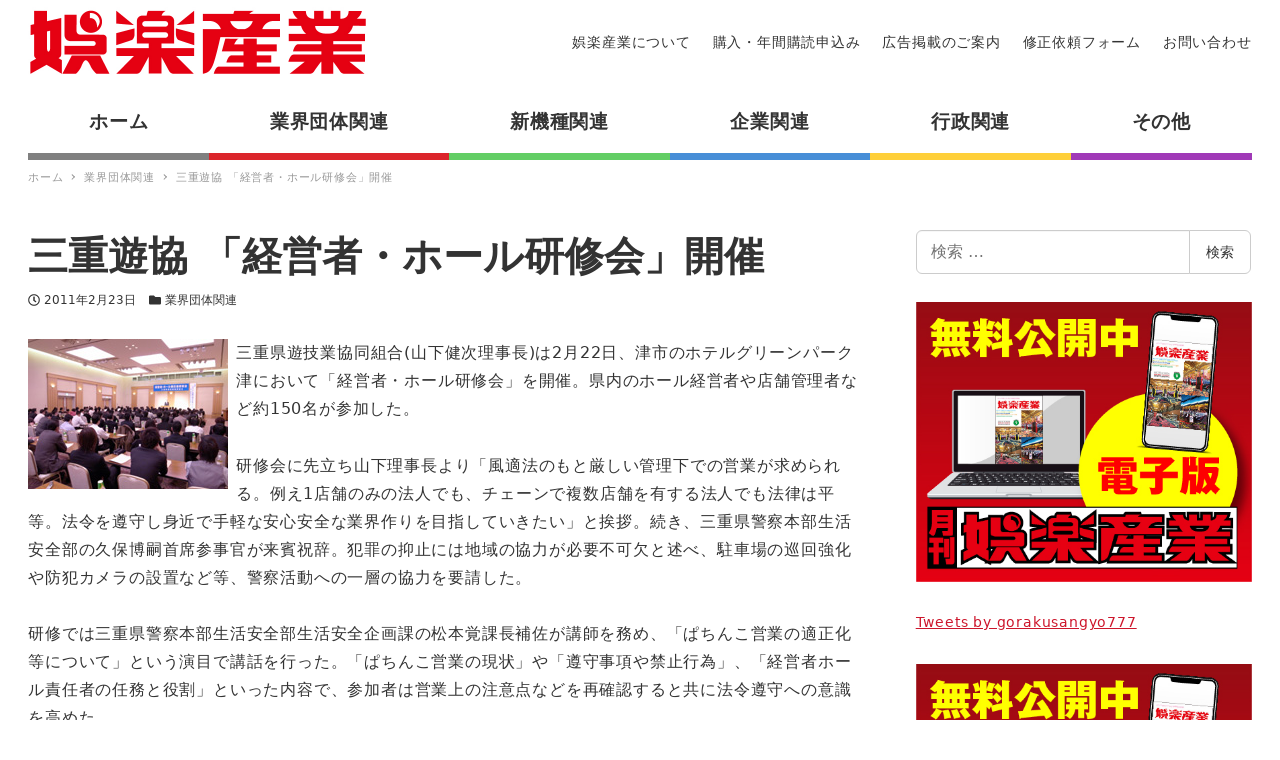

--- FILE ---
content_type: text/html; charset=UTF-8
request_url: https://www.goraku-sangyo.com/%E4%B8%89%E9%87%8D%E9%81%8A%E5%8D%94-%E3%80%8C%E7%B5%8C%E5%96%B6%E8%80%85%E3%83%BB%E3%83%9B%E3%83%BC%E3%83%AB%E7%A0%94%E4%BF%AE%E4%BC%9A%E3%80%8D%E9%96%8B%E5%82%AC/
body_size: 18266
content:
<!DOCTYPE html>
<html lang="ja" data-sticky-footer="true" data-scrolled="false">

<head>
			<meta charset="UTF-8">
		<meta name="viewport" content="width=device-width, initial-scale=1, minimum-scale=1, viewport-fit=cover">
		<title>三重遊協 「経営者・ホール研修会」開催 &#8211; 娯楽産業</title>
<meta name='robots' content='max-image-preview:large' />
		<meta property="og:title" content="三重遊協 「経営者・ホール研修会」開催">
		<meta property="og:type" content="article">
		<meta property="og:url" content="https://www.goraku-sangyo.com/%e4%b8%89%e9%87%8d%e9%81%8a%e5%8d%94-%e3%80%8c%e7%b5%8c%e5%96%b6%e8%80%85%e3%83%bb%e3%83%9b%e3%83%bc%e3%83%ab%e7%a0%94%e4%bf%ae%e4%bc%9a%e3%80%8d%e9%96%8b%e5%82%ac/">
		<meta property="og:image" content="https://www.goraku-sangyo.com/wp-content/uploads/2022/06/110223_1.jpg">
		<meta property="og:site_name" content="娯楽産業">
		<meta property="og:description" content="三重県遊技業協同組合(山下健次理事長)は2月22日、津市のホテルグリーンパーク津において「経営者・ホール研修会&hellip;">
		<meta property="og:locale" content="ja_JP">
				<link rel='dns-prefetch' href='//www.googletagmanager.com' />
<link rel='dns-prefetch' href='//s.w.org' />
<link rel="alternate" type="application/rss+xml" title="娯楽産業 &raquo; フィード" href="https://www.goraku-sangyo.com/feed/" />
<link rel="alternate" type="application/rss+xml" title="娯楽産業 &raquo; コメントフィード" href="https://www.goraku-sangyo.com/comments/feed/" />
		<link rel="profile" href="http://gmpg.org/xfn/11">
					<link rel="pingback" href="https://www.goraku-sangyo.com/xmlrpc.php">
				<link rel="alternate" type="application/rss+xml" title="娯楽産業 &raquo; 三重遊協 「経営者・ホール研修会」開催 のコメントのフィード" href="https://www.goraku-sangyo.com/%e4%b8%89%e9%87%8d%e9%81%8a%e5%8d%94-%e3%80%8c%e7%b5%8c%e5%96%b6%e8%80%85%e3%83%bb%e3%83%9b%e3%83%bc%e3%83%ab%e7%a0%94%e4%bf%ae%e4%bc%9a%e3%80%8d%e9%96%8b%e5%82%ac/feed/" />
<style id="snow-monkey-custom-logo-size">
.c-site-branding .custom-logo, .wpaw-site-branding__logo .custom-logo { height: 35px; width: 170px; }
@media (min-width: 64em) { .c-site-branding .custom-logo, .wpaw-site-branding__logo .custom-logo { height: 70px; width: 340px; } }
</style>
		<link rel='stylesheet' id='wp-block-library-css'  href='https://www.goraku-sangyo.com/wp-includes/css/dist/block-library/style.min.css?ver=6.0.11' type='text/css' media='all' />
<link rel='stylesheet' id='snow-monkey-blocks-css'  href='https://www.goraku-sangyo.com/wp-content/plugins/snow-monkey-blocks/dist/css/blocks.css?ver=1656582292' type='text/css' media='all' />
<link rel='stylesheet' id='snow-monkey-blocks/accordion-css'  href='https://www.goraku-sangyo.com/wp-content/plugins/snow-monkey-blocks/dist/block/accordion/style.css?ver=1656582353' type='text/css' media='all' />
<link rel='stylesheet' id='snow-monkey-blocks/alert-css'  href='https://www.goraku-sangyo.com/wp-content/plugins/snow-monkey-blocks/dist/block/alert/style.css?ver=1656582353' type='text/css' media='all' />
<link rel='stylesheet' id='snow-monkey-blocks/balloon-css'  href='https://www.goraku-sangyo.com/wp-content/plugins/snow-monkey-blocks/dist/block/balloon/style.css?ver=1656582353' type='text/css' media='all' />
<link rel='stylesheet' id='snow-monkey-blocks/box-css'  href='https://www.goraku-sangyo.com/wp-content/plugins/snow-monkey-blocks/dist/block/box/style.css?ver=1656582354' type='text/css' media='all' />
<link rel='stylesheet' id='snow-monkey-blocks/btn-css'  href='https://www.goraku-sangyo.com/wp-content/plugins/snow-monkey-blocks/dist/block/btn/style.css?ver=1656582354' type='text/css' media='all' />
<link rel='stylesheet' id='snow-monkey-blocks/btn-box-css'  href='https://www.goraku-sangyo.com/wp-content/plugins/snow-monkey-blocks/dist/block/btn-box/style.css?ver=1656582354' type='text/css' media='all' />
<link rel='stylesheet' id='snow-monkey-blocks/buttons-css'  href='https://www.goraku-sangyo.com/wp-content/plugins/snow-monkey-blocks/dist/block/buttons/style.css?ver=1656582354' type='text/css' media='all' />
<link rel='stylesheet' id='snow-monkey-blocks/categories-list-css'  href='https://www.goraku-sangyo.com/wp-content/plugins/snow-monkey-blocks/dist/block/categories-list/style.css?ver=1656582355' type='text/css' media='all' />
<link rel='stylesheet' id='snow-monkey-blocks/countdown-css'  href='https://www.goraku-sangyo.com/wp-content/plugins/snow-monkey-blocks/dist/block/countdown/style.css?ver=1656582356' type='text/css' media='all' />
<link rel='stylesheet' id='snow-monkey-blocks/directory-structure-css'  href='https://www.goraku-sangyo.com/wp-content/plugins/snow-monkey-blocks/dist/block/directory-structure/style.css?ver=1656582356' type='text/css' media='all' />
<link rel='stylesheet' id='snow-monkey-blocks/evaluation-star-css'  href='https://www.goraku-sangyo.com/wp-content/plugins/snow-monkey-blocks/dist/block/evaluation-star/style.css?ver=1656582356' type='text/css' media='all' />
<link rel='stylesheet' id='snow-monkey-blocks/faq-css'  href='https://www.goraku-sangyo.com/wp-content/plugins/snow-monkey-blocks/dist/block/faq/style.css?ver=1656582357' type='text/css' media='all' />
<link rel='stylesheet' id='snow-monkey-blocks/information-css'  href='https://www.goraku-sangyo.com/wp-content/plugins/snow-monkey-blocks/dist/block/information/style.css?ver=1656582357' type='text/css' media='all' />
<link rel='stylesheet' id='snow-monkey-blocks/items-css'  href='https://www.goraku-sangyo.com/wp-content/plugins/snow-monkey-blocks/dist/block/items/style.css?ver=1656582357' type='text/css' media='all' />
<link rel='stylesheet' id='snow-monkey-blocks/list-css'  href='https://www.goraku-sangyo.com/wp-content/plugins/snow-monkey-blocks/dist/block/list/style.css?ver=1656582358' type='text/css' media='all' />
<link rel='stylesheet' id='snow-monkey-blocks/media-text-css'  href='https://www.goraku-sangyo.com/wp-content/plugins/snow-monkey-blocks/dist/block/media-text/style.css?ver=1656582359' type='text/css' media='all' />
<link rel='stylesheet' id='snow-monkey-blocks/panels-css'  href='https://www.goraku-sangyo.com/wp-content/plugins/snow-monkey-blocks/dist/block/panels/style.css?ver=1656582359' type='text/css' media='all' />
<link rel='stylesheet' id='snow-monkey-blocks/price-menu-css'  href='https://www.goraku-sangyo.com/wp-content/plugins/snow-monkey-blocks/dist/block/price-menu/style.css?ver=1656582360' type='text/css' media='all' />
<link rel='stylesheet' id='snow-monkey-blocks/pricing-table-css'  href='https://www.goraku-sangyo.com/wp-content/plugins/snow-monkey-blocks/dist/block/pricing-table/style.css?ver=1656582360' type='text/css' media='all' />
<link rel='stylesheet' id='snow-monkey-blocks/rating-box-css'  href='https://www.goraku-sangyo.com/wp-content/plugins/snow-monkey-blocks/dist/block/rating-box/style.css?ver=1656582361' type='text/css' media='all' />
<link rel='stylesheet' id='snow-monkey-blocks/section-css'  href='https://www.goraku-sangyo.com/wp-content/plugins/snow-monkey-blocks/dist/block/section/style.css?ver=1656582362' type='text/css' media='all' />
<link rel='stylesheet' id='snow-monkey-blocks/section-break-the-grid-css'  href='https://www.goraku-sangyo.com/wp-content/plugins/snow-monkey-blocks/dist/block/section-break-the-grid/style.css?ver=1656582363' type='text/css' media='all' />
<link rel='stylesheet' id='snow-monkey-blocks/section-side-heading-css'  href='https://www.goraku-sangyo.com/wp-content/plugins/snow-monkey-blocks/dist/block/section-side-heading/style.css?ver=1656582363' type='text/css' media='all' />
<link rel='stylesheet' id='snow-monkey-blocks/section-with-bgimage-css'  href='https://www.goraku-sangyo.com/wp-content/plugins/snow-monkey-blocks/dist/block/section-with-bgimage/style.css?ver=1656582364' type='text/css' media='all' />
<link rel='stylesheet' id='snow-monkey-blocks/section-with-bgvideo-css'  href='https://www.goraku-sangyo.com/wp-content/plugins/snow-monkey-blocks/dist/block/section-with-bgvideo/style.css?ver=1656582365' type='text/css' media='all' />
<link rel='stylesheet' id='slick-carousel-css'  href='https://www.goraku-sangyo.com/wp-content/plugins/snow-monkey-blocks/dist/packages/slick/slick.css?ver=1656582370' type='text/css' media='all' />
<link rel='stylesheet' id='slick-carousel-theme-css'  href='https://www.goraku-sangyo.com/wp-content/plugins/snow-monkey-blocks/dist/packages/slick/slick-theme.css?ver=1656582370' type='text/css' media='all' />
<link rel='stylesheet' id='snow-monkey-blocks/slider-css'  href='https://www.goraku-sangyo.com/wp-content/plugins/snow-monkey-blocks/dist/block/slider/style.css?ver=1656582365' type='text/css' media='all' />
<link rel='stylesheet' id='spider-css'  href='https://www.goraku-sangyo.com/wp-content/plugins/snow-monkey-blocks/dist/packages/spider/dist/css/spider.css?ver=1656582473' type='text/css' media='all' />
<link rel='stylesheet' id='snow-monkey-blocks/spider-pickup-slider-css'  href='https://www.goraku-sangyo.com/wp-content/plugins/snow-monkey-blocks/dist/block/spider-pickup-slider/style.css?ver=1656582367' type='text/css' media='all' />
<link rel='stylesheet' id='snow-monkey-blocks/spider-slider-css'  href='https://www.goraku-sangyo.com/wp-content/plugins/snow-monkey-blocks/dist/block/spider-slider/style.css?ver=1656582366' type='text/css' media='all' />
<link rel='stylesheet' id='snow-monkey-blocks/step-css'  href='https://www.goraku-sangyo.com/wp-content/plugins/snow-monkey-blocks/dist/block/step/style.css?ver=1656582367' type='text/css' media='all' />
<link rel='stylesheet' id='snow-monkey-blocks/taxonomy-terms-css'  href='https://www.goraku-sangyo.com/wp-content/plugins/snow-monkey-blocks/dist/block/taxonomy-terms/style.css?ver=1656582367' type='text/css' media='all' />
<link rel='stylesheet' id='snow-monkey-blocks/testimonial-css'  href='https://www.goraku-sangyo.com/wp-content/plugins/snow-monkey-blocks/dist/block/testimonial/style.css?ver=1656582368' type='text/css' media='all' />
<link rel='stylesheet' id='snow-monkey-blocks/thumbnail-gallery-css'  href='https://www.goraku-sangyo.com/wp-content/plugins/snow-monkey-blocks/dist/block/thumbnail-gallery/style.css?ver=1656582368' type='text/css' media='all' />
<link rel='stylesheet' id='snow-monkey-forms/checkboxes-css'  href='https://www.goraku-sangyo.com/wp-content/plugins/snow-monkey-forms/dist/block/checkboxes/style.css?ver=1656637850' type='text/css' media='all' />
<link rel='stylesheet' id='snow-monkey-forms/text-css'  href='https://www.goraku-sangyo.com/wp-content/plugins/snow-monkey-forms/dist/block/text/style.css?ver=1656637850' type='text/css' media='all' />
<link rel='stylesheet' id='snow-monkey-forms/file-css'  href='https://www.goraku-sangyo.com/wp-content/plugins/snow-monkey-forms/dist/block/file/style.css?ver=1656637850' type='text/css' media='all' />
<link rel='stylesheet' id='snow-monkey-forms/item-css'  href='https://www.goraku-sangyo.com/wp-content/plugins/snow-monkey-forms/dist/block/item/style.css?ver=1656637850' type='text/css' media='all' />
<link rel='stylesheet' id='snow-monkey-forms/radio-buttons-css'  href='https://www.goraku-sangyo.com/wp-content/plugins/snow-monkey-forms/dist/block/radio-buttons/style.css?ver=1656637850' type='text/css' media='all' />
<link rel='stylesheet' id='snow-monkey-forms/select-css'  href='https://www.goraku-sangyo.com/wp-content/plugins/snow-monkey-forms/dist/block/select/style.css?ver=1656637850' type='text/css' media='all' />
<link rel='stylesheet' id='snow-monkey-forms/textarea-css'  href='https://www.goraku-sangyo.com/wp-content/plugins/snow-monkey-forms/dist/block/textarea/style.css?ver=1656637850' type='text/css' media='all' />
<link rel='stylesheet' id='snow-monkey-forms-css'  href='https://www.goraku-sangyo.com/wp-content/plugins/snow-monkey-forms/dist/css/app.css?ver=1656637850' type='text/css' media='all' />
<link rel='stylesheet' id='wp-share-buttons-css'  href='https://www.goraku-sangyo.com/wp-content/themes/snow-monkey/vendor/inc2734/wp-share-buttons/src/assets/css/wp-share-buttons.css?ver=1656582541' type='text/css' media='all' />
<link rel='stylesheet' id='wp-like-me-box-css'  href='https://www.goraku-sangyo.com/wp-content/themes/snow-monkey/vendor/inc2734/wp-like-me-box/src/assets/css/wp-like-me-box.min.css?ver=1656582536' type='text/css' media='all' />
<link rel='stylesheet' id='wp-oembed-blog-card-css'  href='https://www.goraku-sangyo.com/wp-content/themes/snow-monkey/vendor/inc2734/wp-oembed-blog-card/src/assets/css/app.css?ver=1656582537' type='text/css' media='all' />
<link rel='stylesheet' id='wp-pure-css-gallery-css'  href='https://www.goraku-sangyo.com/wp-content/themes/snow-monkey/vendor/inc2734/wp-pure-css-gallery/src/assets/css/wp-pure-css-gallery.min.css?ver=1656582539' type='text/css' media='all' />
<link rel='stylesheet' id='wp-awesome-widgets-css'  href='https://www.goraku-sangyo.com/wp-content/themes/snow-monkey/vendor/inc2734/wp-awesome-widgets/src/assets/css/wp-awesome-widgets.min.css?ver=1656582527' type='text/css' media='all' />
<link rel='stylesheet' id='snow-monkey-css'  href='https://www.goraku-sangyo.com/wp-content/themes/snow-monkey/assets/css/style.min.css?ver=1656582312' type='text/css' media='all' />
<style id='snow-monkey-inline-css' type='text/css'>
:root { --_container-max-width: 1280px;--accent-color: #cd162c;--dark-accent-color: #710c18;--light-accent-color: #ed5c6d;--lighter-accent-color: #f49aa5;--lightest-accent-color: #f6aab3;--sub-accent-color: #707593;--dark-sub-accent-color: #444759;--light-sub-accent-color: #aaadbf;--lighter-sub-accent-color: #d1d3dd;--lightest-sub-accent-color: #dcdde4;--entry-content-h2-border-left: 1px solid var(--accent-color, #cd162c);--entry-content-h2-background-color: #f7f7f7;--entry-content-h2-padding: calc(var(--_space, 1.76923rem) * 0.25) calc(var(--_space, 1.76923rem) * 0.25) calc(var(--_space, 1.76923rem) * 0.25) calc(var(--_space, 1.76923rem) * 0.5);--entry-content-h3-border-bottom: 1px solid #eee;--entry-content-h3-padding: 0 0 calc(var(--_space, 1.76923rem) * 0.25);--widget-title-display: flex;--widget-title-flex-direction: row;--widget-title-align-items: center;--widget-title-justify-content: center;--widget-title-pseudo-display: block;--widget-title-pseudo-content: "";--widget-title-pseudo-height: 1px;--widget-title-pseudo-background-color: #111;--widget-title-pseudo-flex: 1 0 0%;--widget-title-pseudo-min-width: 20px;--widget-title-before-margin-right: .5em;--widget-title-after-margin-left: .5em }html { font-size: 16px }.l-body,.block-editor-block-list__block { font-family: system-ui,-apple-system,BlinkMacSystemFont,"ヒラギノ角ゴ W3",sans-serif }input[type="email"],input[type="number"],input[type="password"],input[type="search"],input[type="tel"],input[type="text"],input[type="url"],textarea { font-size: 16px }.has-white-background-color { background-color: #fff!important }.has-white-color,.wp-block-button__link.has-white-color { color: #fff!important }.has-black-background-color { background-color: #000!important }.has-black-color,.wp-block-button__link.has-black-color { color: #000!important }.has-text-color-background-color { background-color: #333!important }.has-text-color-color,.wp-block-button__link.has-text-color-color { color: #333!important }.has-dark-gray-background-color { background-color: #999!important }.has-dark-gray-color,.wp-block-button__link.has-dark-gray-color { color: #999!important }.has-gray-background-color { background-color: #ccc!important }.has-gray-color,.wp-block-button__link.has-gray-color { color: #ccc!important }.has-very-light-gray-background-color { background-color: #eee!important }.has-very-light-gray-color,.wp-block-button__link.has-very-light-gray-color { color: #eee!important }.has-lightest-grey-background-color { background-color: #f7f7f7!important }.has-lightest-grey-color,.wp-block-button__link.has-lightest-grey-color { color: #f7f7f7!important }.has-accent-color-background-color { background-color: #cd162c!important }.has-accent-color-color,.wp-block-button__link.has-accent-color-color { color: #cd162c!important }.has-sub-accent-color-background-color { background-color: #707593!important }.has-sub-accent-color-color,.wp-block-button__link.has-sub-accent-color-color { color: #707593!important }.c-entry-summary__term--category-2 { background-color: #dd3333 }.p-infobar__inner { background-color: #ffca00 }.p-infobar__content { color: #fff }.wpaw-term.wpaw-term--category-2 { background-color: #dd3333 }
</style>
<link rel='stylesheet' id='snow-monkey-snow-monkey-blocks-css'  href='https://www.goraku-sangyo.com/wp-content/themes/snow-monkey/assets/css/dependency/snow-monkey-blocks/style.min.css?ver=1656582429' type='text/css' media='all' />
<style id='global-styles-inline-css' type='text/css'>
body{--wp--preset--color--black: #000;--wp--preset--color--cyan-bluish-gray: #abb8c3;--wp--preset--color--white: #fff;--wp--preset--color--pale-pink: #f78da7;--wp--preset--color--vivid-red: #cf2e2e;--wp--preset--color--luminous-vivid-orange: #ff6900;--wp--preset--color--luminous-vivid-amber: #fcb900;--wp--preset--color--light-green-cyan: #7bdcb5;--wp--preset--color--vivid-green-cyan: #00d084;--wp--preset--color--pale-cyan-blue: #8ed1fc;--wp--preset--color--vivid-cyan-blue: #0693e3;--wp--preset--color--vivid-purple: #9b51e0;--wp--preset--color--text-color: #333;--wp--preset--color--dark-gray: #999;--wp--preset--color--gray: #ccc;--wp--preset--color--very-light-gray: #eee;--wp--preset--color--lightest-grey: #f7f7f7;--wp--preset--color--accent-color: #cd162c;--wp--preset--color--sub-accent-color: #707593;--wp--preset--color--very-dark-gray: #313131;--wp--preset--gradient--vivid-cyan-blue-to-vivid-purple: linear-gradient(135deg,rgba(6,147,227,1) 0%,rgb(155,81,224) 100%);--wp--preset--gradient--light-green-cyan-to-vivid-green-cyan: linear-gradient(135deg,rgb(122,220,180) 0%,rgb(0,208,130) 100%);--wp--preset--gradient--luminous-vivid-amber-to-luminous-vivid-orange: linear-gradient(135deg,rgba(252,185,0,1) 0%,rgba(255,105,0,1) 100%);--wp--preset--gradient--luminous-vivid-orange-to-vivid-red: linear-gradient(135deg,rgba(255,105,0,1) 0%,rgb(207,46,46) 100%);--wp--preset--gradient--very-light-gray-to-cyan-bluish-gray: linear-gradient(135deg,rgb(238,238,238) 0%,rgb(169,184,195) 100%);--wp--preset--gradient--cool-to-warm-spectrum: linear-gradient(135deg,rgb(74,234,220) 0%,rgb(151,120,209) 20%,rgb(207,42,186) 40%,rgb(238,44,130) 60%,rgb(251,105,98) 80%,rgb(254,248,76) 100%);--wp--preset--gradient--blush-light-purple: linear-gradient(135deg,rgb(255,206,236) 0%,rgb(152,150,240) 100%);--wp--preset--gradient--blush-bordeaux: linear-gradient(135deg,rgb(254,205,165) 0%,rgb(254,45,45) 50%,rgb(107,0,62) 100%);--wp--preset--gradient--luminous-dusk: linear-gradient(135deg,rgb(255,203,112) 0%,rgb(199,81,192) 50%,rgb(65,88,208) 100%);--wp--preset--gradient--pale-ocean: linear-gradient(135deg,rgb(255,245,203) 0%,rgb(182,227,212) 50%,rgb(51,167,181) 100%);--wp--preset--gradient--electric-grass: linear-gradient(135deg,rgb(202,248,128) 0%,rgb(113,206,126) 100%);--wp--preset--gradient--midnight: linear-gradient(135deg,rgb(2,3,129) 0%,rgb(40,116,252) 100%);--wp--preset--duotone--dark-grayscale: url('#wp-duotone-dark-grayscale');--wp--preset--duotone--grayscale: url('#wp-duotone-grayscale');--wp--preset--duotone--purple-yellow: url('#wp-duotone-purple-yellow');--wp--preset--duotone--blue-red: url('#wp-duotone-blue-red');--wp--preset--duotone--midnight: url('#wp-duotone-midnight');--wp--preset--duotone--magenta-yellow: url('#wp-duotone-magenta-yellow');--wp--preset--duotone--purple-green: url('#wp-duotone-purple-green');--wp--preset--duotone--blue-orange: url('#wp-duotone-blue-orange');--wp--preset--font-size--small: 13px;--wp--preset--font-size--medium: 20px;--wp--preset--font-size--large: 36px;--wp--preset--font-size--x-large: 42px;}.has-black-color{color: var(--wp--preset--color--black) !important;}.has-cyan-bluish-gray-color{color: var(--wp--preset--color--cyan-bluish-gray) !important;}.has-white-color{color: var(--wp--preset--color--white) !important;}.has-pale-pink-color{color: var(--wp--preset--color--pale-pink) !important;}.has-vivid-red-color{color: var(--wp--preset--color--vivid-red) !important;}.has-luminous-vivid-orange-color{color: var(--wp--preset--color--luminous-vivid-orange) !important;}.has-luminous-vivid-amber-color{color: var(--wp--preset--color--luminous-vivid-amber) !important;}.has-light-green-cyan-color{color: var(--wp--preset--color--light-green-cyan) !important;}.has-vivid-green-cyan-color{color: var(--wp--preset--color--vivid-green-cyan) !important;}.has-pale-cyan-blue-color{color: var(--wp--preset--color--pale-cyan-blue) !important;}.has-vivid-cyan-blue-color{color: var(--wp--preset--color--vivid-cyan-blue) !important;}.has-vivid-purple-color{color: var(--wp--preset--color--vivid-purple) !important;}.has-black-background-color{background-color: var(--wp--preset--color--black) !important;}.has-cyan-bluish-gray-background-color{background-color: var(--wp--preset--color--cyan-bluish-gray) !important;}.has-white-background-color{background-color: var(--wp--preset--color--white) !important;}.has-pale-pink-background-color{background-color: var(--wp--preset--color--pale-pink) !important;}.has-vivid-red-background-color{background-color: var(--wp--preset--color--vivid-red) !important;}.has-luminous-vivid-orange-background-color{background-color: var(--wp--preset--color--luminous-vivid-orange) !important;}.has-luminous-vivid-amber-background-color{background-color: var(--wp--preset--color--luminous-vivid-amber) !important;}.has-light-green-cyan-background-color{background-color: var(--wp--preset--color--light-green-cyan) !important;}.has-vivid-green-cyan-background-color{background-color: var(--wp--preset--color--vivid-green-cyan) !important;}.has-pale-cyan-blue-background-color{background-color: var(--wp--preset--color--pale-cyan-blue) !important;}.has-vivid-cyan-blue-background-color{background-color: var(--wp--preset--color--vivid-cyan-blue) !important;}.has-vivid-purple-background-color{background-color: var(--wp--preset--color--vivid-purple) !important;}.has-black-border-color{border-color: var(--wp--preset--color--black) !important;}.has-cyan-bluish-gray-border-color{border-color: var(--wp--preset--color--cyan-bluish-gray) !important;}.has-white-border-color{border-color: var(--wp--preset--color--white) !important;}.has-pale-pink-border-color{border-color: var(--wp--preset--color--pale-pink) !important;}.has-vivid-red-border-color{border-color: var(--wp--preset--color--vivid-red) !important;}.has-luminous-vivid-orange-border-color{border-color: var(--wp--preset--color--luminous-vivid-orange) !important;}.has-luminous-vivid-amber-border-color{border-color: var(--wp--preset--color--luminous-vivid-amber) !important;}.has-light-green-cyan-border-color{border-color: var(--wp--preset--color--light-green-cyan) !important;}.has-vivid-green-cyan-border-color{border-color: var(--wp--preset--color--vivid-green-cyan) !important;}.has-pale-cyan-blue-border-color{border-color: var(--wp--preset--color--pale-cyan-blue) !important;}.has-vivid-cyan-blue-border-color{border-color: var(--wp--preset--color--vivid-cyan-blue) !important;}.has-vivid-purple-border-color{border-color: var(--wp--preset--color--vivid-purple) !important;}.has-vivid-cyan-blue-to-vivid-purple-gradient-background{background: var(--wp--preset--gradient--vivid-cyan-blue-to-vivid-purple) !important;}.has-light-green-cyan-to-vivid-green-cyan-gradient-background{background: var(--wp--preset--gradient--light-green-cyan-to-vivid-green-cyan) !important;}.has-luminous-vivid-amber-to-luminous-vivid-orange-gradient-background{background: var(--wp--preset--gradient--luminous-vivid-amber-to-luminous-vivid-orange) !important;}.has-luminous-vivid-orange-to-vivid-red-gradient-background{background: var(--wp--preset--gradient--luminous-vivid-orange-to-vivid-red) !important;}.has-very-light-gray-to-cyan-bluish-gray-gradient-background{background: var(--wp--preset--gradient--very-light-gray-to-cyan-bluish-gray) !important;}.has-cool-to-warm-spectrum-gradient-background{background: var(--wp--preset--gradient--cool-to-warm-spectrum) !important;}.has-blush-light-purple-gradient-background{background: var(--wp--preset--gradient--blush-light-purple) !important;}.has-blush-bordeaux-gradient-background{background: var(--wp--preset--gradient--blush-bordeaux) !important;}.has-luminous-dusk-gradient-background{background: var(--wp--preset--gradient--luminous-dusk) !important;}.has-pale-ocean-gradient-background{background: var(--wp--preset--gradient--pale-ocean) !important;}.has-electric-grass-gradient-background{background: var(--wp--preset--gradient--electric-grass) !important;}.has-midnight-gradient-background{background: var(--wp--preset--gradient--midnight) !important;}.has-small-font-size{font-size: var(--wp--preset--font-size--small) !important;}.has-medium-font-size{font-size: var(--wp--preset--font-size--medium) !important;}.has-large-font-size{font-size: var(--wp--preset--font-size--large) !important;}.has-x-large-font-size{font-size: var(--wp--preset--font-size--x-large) !important;}
</style>
<link rel='stylesheet' id='snow-monkey-blocks-background-parallax-css'  href='https://www.goraku-sangyo.com/wp-content/plugins/snow-monkey-blocks/dist/css/background-parallax.css?ver=1656582292' type='text/css' media='all' />
<link rel='stylesheet' id='snow-monkey-editor-css'  href='https://www.goraku-sangyo.com/wp-content/plugins/snow-monkey-editor/dist/css/app.css?ver=1656582297' type='text/css' media='all' />
<link rel='stylesheet' id='snow-monkey-custom-widgets-css'  href='https://www.goraku-sangyo.com/wp-content/themes/snow-monkey/assets/css/custom-widgets.min.css?ver=1656582312' type='text/css' media='all' />
<link rel='stylesheet' id='snow-monkey-snow-monkey-forms-css'  href='https://www.goraku-sangyo.com/wp-content/themes/snow-monkey/assets/css/dependency/snow-monkey-forms/style.min.css?ver=1656582429' type='text/css' media='all' />
<script type='text/javascript' src='https://www.goraku-sangyo.com/wp-content/plugins/snow-monkey-blocks/dist/packages/spider/dist/js/spider.js?ver=1656582473' id='spider-js'></script>
<script type='text/javascript' src='https://www.goraku-sangyo.com/wp-content/plugins/snow-monkey-blocks/dist/block/spider-pickup-slider/script.js?ver=1656582366' id='snow-monkey-blocks/spider-pickup-slider-js'></script>
<script type='text/javascript' src='https://www.goraku-sangyo.com/wp-content/plugins/snow-monkey-blocks/dist/block/spider-slider/script.js?ver=1656582366' id='snow-monkey-blocks/spider-slider-js'></script>
<script type='text/javascript' src='https://www.googletagmanager.com/gtag/js?id=UA-31690661-1&#038;ver=1' id='inc2734-wp-seo-google-analytics-js'></script>
<script type='text/javascript' id='inc2734-wp-seo-google-analytics-js-after'>
window.dataLayer = window.dataLayer || []; function gtag(){dataLayer.push(arguments)}; gtag('js', new Date()); gtag('config', 'UA-31690661-1');
</script>
<link rel="https://api.w.org/" href="https://www.goraku-sangyo.com/wp-json/" /><link rel="alternate" type="application/json" href="https://www.goraku-sangyo.com/wp-json/wp/v2/posts/24176" /><link rel="EditURI" type="application/rsd+xml" title="RSD" href="https://www.goraku-sangyo.com/xmlrpc.php?rsd" />
<link rel="wlwmanifest" type="application/wlwmanifest+xml" href="https://www.goraku-sangyo.com/wp-includes/wlwmanifest.xml" /> 
<meta name="generator" content="WordPress 6.0.11" />
<link rel="canonical" href="https://www.goraku-sangyo.com/%e4%b8%89%e9%87%8d%e9%81%8a%e5%8d%94-%e3%80%8c%e7%b5%8c%e5%96%b6%e8%80%85%e3%83%bb%e3%83%9b%e3%83%bc%e3%83%ab%e7%a0%94%e4%bf%ae%e4%bc%9a%e3%80%8d%e9%96%8b%e5%82%ac/" />
<link rel='shortlink' href='https://www.goraku-sangyo.com/?p=24176' />
<link rel="alternate" type="application/json+oembed" href="https://www.goraku-sangyo.com/wp-json/oembed/1.0/embed?url=https%3A%2F%2Fwww.goraku-sangyo.com%2F%25e4%25b8%2589%25e9%2587%258d%25e9%2581%258a%25e5%258d%2594-%25e3%2580%258c%25e7%25b5%258c%25e5%2596%25b6%25e8%2580%2585%25e3%2583%25bb%25e3%2583%259b%25e3%2583%25bc%25e3%2583%25ab%25e7%25a0%2594%25e4%25bf%25ae%25e4%25bc%259a%25e3%2580%258d%25e9%2596%258b%25e5%2582%25ac%2F" />
<link rel="alternate" type="text/xml+oembed" href="https://www.goraku-sangyo.com/wp-json/oembed/1.0/embed?url=https%3A%2F%2Fwww.goraku-sangyo.com%2F%25e4%25b8%2589%25e9%2587%258d%25e9%2581%258a%25e5%258d%2594-%25e3%2580%258c%25e7%25b5%258c%25e5%2596%25b6%25e8%2580%2585%25e3%2583%25bb%25e3%2583%259b%25e3%2583%25bc%25e3%2583%25ab%25e7%25a0%2594%25e4%25bf%25ae%25e4%25bc%259a%25e3%2580%258d%25e9%2596%258b%25e5%2582%25ac%2F&#038;format=xml" />
		<script type="application/ld+json">
			{"@context":"http:\/\/schema.org","@type":"BlogPosting","headline":"\u4e09\u91cd\u904a\u5354 \u300c\u7d4c\u55b6\u8005\u30fb\u30db\u30fc\u30eb\u7814\u4fee\u4f1a\u300d\u958b\u50ac","author":{"@type":"Person","name":"\u5a2f\u697d\u7523\u696d"},"publisher":{"@type":"Organization","url":"https:\/\/www.goraku-sangyo.com","name":"\u5a2f\u697d\u7523\u696d","logo":{"@type":"ImageObject","url":"https:\/\/www.goraku-sangyo.com\/wp-content\/uploads\/2020\/12\/goraku_logo.jpg"}},"mainEntityOfPage":{"@type":"WebPage","@id":"https:\/\/www.goraku-sangyo.com\/%e4%b8%89%e9%87%8d%e9%81%8a%e5%8d%94-%e3%80%8c%e7%b5%8c%e5%96%b6%e8%80%85%e3%83%bb%e3%83%9b%e3%83%bc%e3%83%ab%e7%a0%94%e4%bf%ae%e4%bc%9a%e3%80%8d%e9%96%8b%e5%82%ac\/"},"image":{"@type":"ImageObject","url":"https:\/\/www.goraku-sangyo.com\/wp-content\/uploads\/2022\/06\/110223_1.jpg"},"datePublished":"2011-02-23T00:00:00+09:00","dateModified":"2011-02-23T00:00:00+09:00","description":"\u4e09\u91cd\u770c\u904a\u6280\u696d\u5354\u540c\u7d44\u5408(\u5c71\u4e0b\u5065\u6b21\u7406\u4e8b\u9577)\u306f2\u670822\u65e5\u3001\u6d25\u5e02\u306e\u30db\u30c6\u30eb\u30b0\u30ea\u30fc\u30f3\u30d1\u30fc\u30af\u6d25\u306b\u304a\u3044\u3066\u300c\u7d4c\u55b6\u8005\u30fb\u30db\u30fc\u30eb\u7814\u4fee\u4f1a&hellip;"}		</script>
				<meta name="thumbnail" content="https://www.goraku-sangyo.com/wp-content/uploads/2022/06/110223_1.jpg">
							<meta name="twitter:card" content="summary">
		
						<meta name="theme-color" content="#cd162c">
		<link rel="icon" href="https://www.goraku-sangyo.com/wp-content/uploads/2020/12/cropped-goraku_logo-32x32.png" sizes="32x32" />
<link rel="icon" href="https://www.goraku-sangyo.com/wp-content/uploads/2020/12/cropped-goraku_logo-192x192.png" sizes="192x192" />
<link rel="apple-touch-icon" href="https://www.goraku-sangyo.com/wp-content/uploads/2020/12/cropped-goraku_logo-180x180.png" />
<meta name="msapplication-TileImage" content="https://www.goraku-sangyo.com/wp-content/uploads/2020/12/cropped-goraku_logo-270x270.png" />
		<style type="text/css" id="wp-custom-css">
			.menu-item-12559{
  border-bottom: inset 7px #808080;
}
.menu-item-12554{
  border-bottom: inset 7px #db252b;
}
.menu-item-12556{
  border-bottom: inset 7px #63ce65;
}
.menu-item-12555{
  border-bottom: inset 7px #478ed7;
}
.menu-item-12558{
  border-bottom: inset 7px #fecf39;
}
.menu-item-12557{
  border-bottom: inset 7px #a039b7;
}
.c-navbar__item>a{font-size: 1.2rem!important}

.c-header-content{}
.c-header-content li{display:inline-block;margin-left:1rem;font-size:0.9rem}
.c-header-content li a{color:#333!important;text-decoration:none}
.c-header-content li a:hover{color:#cd162c!important}


.c-entry-summary__term--category-2{background-color: #db252b!important}
.c-entry-summary__term--category-3{background-color: #478ed7!important}
.c-entry-summary__term--category-4{background-color: #63ce65!important}
.c-entry-summary__term--category-5{background-color: #a039b7!important}
.c-entry-summary__term--category-6{background-color: #fecf39!important}

.metaslider{max-width:1280px;margin:0 auto;padding-left:0.88492rem;padding-right:0.88492rem}
.l-header--sticky-lg{box-shadow:none}
.flex-active{background-color:#cd162c!important}

.sidepickuptitle{color:#cd162c;font-size:1.15rem;font-weight:600}

.adflex{display:flex;justify-content:space-between;flex-wrap:wrap;}
.adflexitem{width:47%;margin-bottom:1.5rem;}

.c-meta__item--author{display:none}
.p-trackbacks{display:none}
.p-comments{display:none}

.footerlist{ list-style: none;margin-left:0!important;margin-top:0.5rem!important}
.footerlist li a{color:#333;text-decoration: none!important}
.footerlist li a:hover{color:#cd162c!important}

.c-entry__body > .c-eyecatch{ float:left!important;margin-right:0.5rem!important}

.post_banner_kurasu{margin-top:1rem;}

/*
 * @media screen and (min-width:1024px) { 
.post_banner_kurasu{width:100%;padding-left:23.2%!important;margin-top:1rem;}
}
*/

iframe{width:100%!important;height: 470px;border: none;}


.c-entries__item>a{padding-bottom:0!important}		</style>
		</head>

<body class="post-template-default single single-post postid-24176 single-format-standard wp-custom-logo l-body--right-sidebar l-body" id="body"
	data-has-sidebar="true"
	data-is-full-template="false"
	data-is-slim-width="true"
	data-header-layout="2row"
	>

			<div id="page-start"></div>
		<svg xmlns="http://www.w3.org/2000/svg" viewBox="0 0 0 0" width="0" height="0" focusable="false" role="none" style="visibility: hidden; position: absolute; left: -9999px; overflow: hidden;" ><defs><filter id="wp-duotone-dark-grayscale"><feColorMatrix color-interpolation-filters="sRGB" type="matrix" values=" .299 .587 .114 0 0 .299 .587 .114 0 0 .299 .587 .114 0 0 .299 .587 .114 0 0 " /><feComponentTransfer color-interpolation-filters="sRGB" ><feFuncR type="table" tableValues="0 0.49803921568627" /><feFuncG type="table" tableValues="0 0.49803921568627" /><feFuncB type="table" tableValues="0 0.49803921568627" /><feFuncA type="table" tableValues="1 1" /></feComponentTransfer><feComposite in2="SourceGraphic" operator="in" /></filter></defs></svg><svg xmlns="http://www.w3.org/2000/svg" viewBox="0 0 0 0" width="0" height="0" focusable="false" role="none" style="visibility: hidden; position: absolute; left: -9999px; overflow: hidden;" ><defs><filter id="wp-duotone-grayscale"><feColorMatrix color-interpolation-filters="sRGB" type="matrix" values=" .299 .587 .114 0 0 .299 .587 .114 0 0 .299 .587 .114 0 0 .299 .587 .114 0 0 " /><feComponentTransfer color-interpolation-filters="sRGB" ><feFuncR type="table" tableValues="0 1" /><feFuncG type="table" tableValues="0 1" /><feFuncB type="table" tableValues="0 1" /><feFuncA type="table" tableValues="1 1" /></feComponentTransfer><feComposite in2="SourceGraphic" operator="in" /></filter></defs></svg><svg xmlns="http://www.w3.org/2000/svg" viewBox="0 0 0 0" width="0" height="0" focusable="false" role="none" style="visibility: hidden; position: absolute; left: -9999px; overflow: hidden;" ><defs><filter id="wp-duotone-purple-yellow"><feColorMatrix color-interpolation-filters="sRGB" type="matrix" values=" .299 .587 .114 0 0 .299 .587 .114 0 0 .299 .587 .114 0 0 .299 .587 .114 0 0 " /><feComponentTransfer color-interpolation-filters="sRGB" ><feFuncR type="table" tableValues="0.54901960784314 0.98823529411765" /><feFuncG type="table" tableValues="0 1" /><feFuncB type="table" tableValues="0.71764705882353 0.25490196078431" /><feFuncA type="table" tableValues="1 1" /></feComponentTransfer><feComposite in2="SourceGraphic" operator="in" /></filter></defs></svg><svg xmlns="http://www.w3.org/2000/svg" viewBox="0 0 0 0" width="0" height="0" focusable="false" role="none" style="visibility: hidden; position: absolute; left: -9999px; overflow: hidden;" ><defs><filter id="wp-duotone-blue-red"><feColorMatrix color-interpolation-filters="sRGB" type="matrix" values=" .299 .587 .114 0 0 .299 .587 .114 0 0 .299 .587 .114 0 0 .299 .587 .114 0 0 " /><feComponentTransfer color-interpolation-filters="sRGB" ><feFuncR type="table" tableValues="0 1" /><feFuncG type="table" tableValues="0 0.27843137254902" /><feFuncB type="table" tableValues="0.5921568627451 0.27843137254902" /><feFuncA type="table" tableValues="1 1" /></feComponentTransfer><feComposite in2="SourceGraphic" operator="in" /></filter></defs></svg><svg xmlns="http://www.w3.org/2000/svg" viewBox="0 0 0 0" width="0" height="0" focusable="false" role="none" style="visibility: hidden; position: absolute; left: -9999px; overflow: hidden;" ><defs><filter id="wp-duotone-midnight"><feColorMatrix color-interpolation-filters="sRGB" type="matrix" values=" .299 .587 .114 0 0 .299 .587 .114 0 0 .299 .587 .114 0 0 .299 .587 .114 0 0 " /><feComponentTransfer color-interpolation-filters="sRGB" ><feFuncR type="table" tableValues="0 0" /><feFuncG type="table" tableValues="0 0.64705882352941" /><feFuncB type="table" tableValues="0 1" /><feFuncA type="table" tableValues="1 1" /></feComponentTransfer><feComposite in2="SourceGraphic" operator="in" /></filter></defs></svg><svg xmlns="http://www.w3.org/2000/svg" viewBox="0 0 0 0" width="0" height="0" focusable="false" role="none" style="visibility: hidden; position: absolute; left: -9999px; overflow: hidden;" ><defs><filter id="wp-duotone-magenta-yellow"><feColorMatrix color-interpolation-filters="sRGB" type="matrix" values=" .299 .587 .114 0 0 .299 .587 .114 0 0 .299 .587 .114 0 0 .299 .587 .114 0 0 " /><feComponentTransfer color-interpolation-filters="sRGB" ><feFuncR type="table" tableValues="0.78039215686275 1" /><feFuncG type="table" tableValues="0 0.94901960784314" /><feFuncB type="table" tableValues="0.35294117647059 0.47058823529412" /><feFuncA type="table" tableValues="1 1" /></feComponentTransfer><feComposite in2="SourceGraphic" operator="in" /></filter></defs></svg><svg xmlns="http://www.w3.org/2000/svg" viewBox="0 0 0 0" width="0" height="0" focusable="false" role="none" style="visibility: hidden; position: absolute; left: -9999px; overflow: hidden;" ><defs><filter id="wp-duotone-purple-green"><feColorMatrix color-interpolation-filters="sRGB" type="matrix" values=" .299 .587 .114 0 0 .299 .587 .114 0 0 .299 .587 .114 0 0 .299 .587 .114 0 0 " /><feComponentTransfer color-interpolation-filters="sRGB" ><feFuncR type="table" tableValues="0.65098039215686 0.40392156862745" /><feFuncG type="table" tableValues="0 1" /><feFuncB type="table" tableValues="0.44705882352941 0.4" /><feFuncA type="table" tableValues="1 1" /></feComponentTransfer><feComposite in2="SourceGraphic" operator="in" /></filter></defs></svg><svg xmlns="http://www.w3.org/2000/svg" viewBox="0 0 0 0" width="0" height="0" focusable="false" role="none" style="visibility: hidden; position: absolute; left: -9999px; overflow: hidden;" ><defs><filter id="wp-duotone-blue-orange"><feColorMatrix color-interpolation-filters="sRGB" type="matrix" values=" .299 .587 .114 0 0 .299 .587 .114 0 0 .299 .587 .114 0 0 .299 .587 .114 0 0 " /><feComponentTransfer color-interpolation-filters="sRGB" ><feFuncR type="table" tableValues="0.098039215686275 1" /><feFuncG type="table" tableValues="0 0.66274509803922" /><feFuncB type="table" tableValues="0.84705882352941 0.41960784313725" /><feFuncA type="table" tableValues="1 1" /></feComponentTransfer><feComposite in2="SourceGraphic" operator="in" /></filter></defs></svg>	
	
<nav
	id="drawer-nav"
	class="c-drawer c-drawer--fixed "
	role="navigation"
	aria-hidden="true"
	aria-labelledby="hamburger-btn"
>
	<div class="c-drawer__inner">
				<div class="c-drawer__focus-point" tabindex="-1"></div>

		<ul id="menu-%e3%83%89%e3%83%ad%e3%83%af%e3%83%bc%e3%83%8a%e3%83%93%e3%82%b2%e3%83%bc%e3%82%b7%e3%83%a7%e3%83%b3-%ef%bc%88%e3%83%a2%e3%83%90%e3%82%a4%e3%83%ab%ef%bc%89" class="c-drawer__menu"><li id="menu-item-12652" class="menu-item menu-item-type-taxonomy menu-item-object-category current-post-ancestor current-menu-parent current-post-parent menu-item-12652 c-drawer__item"><a href="https://www.goraku-sangyo.com/category/industry/">業界団体関連</a></li>
<li id="menu-item-12654" class="menu-item menu-item-type-taxonomy menu-item-object-category menu-item-12654 c-drawer__item"><a href="https://www.goraku-sangyo.com/category/new/">新機種関連</a></li>
<li id="menu-item-12653" class="menu-item menu-item-type-taxonomy menu-item-object-category menu-item-12653 c-drawer__item"><a href="https://www.goraku-sangyo.com/category/kigyou/">企業関連</a></li>
<li id="menu-item-12656" class="menu-item menu-item-type-taxonomy menu-item-object-category menu-item-12656 c-drawer__item"><a href="https://www.goraku-sangyo.com/category/administration/">行政関連</a></li>
<li id="menu-item-12655" class="menu-item menu-item-type-taxonomy menu-item-object-category menu-item-12655 c-drawer__item"><a href="https://www.goraku-sangyo.com/category/another/">その他</a></li>
<li id="menu-item-12665" class="menu-item menu-item-type-post_type menu-item-object-page menu-item-12665 c-drawer__item"><a href="https://www.goraku-sangyo.com/about/">娯楽産業について</a></li>
<li id="menu-item-12664" class="menu-item menu-item-type-post_type menu-item-object-page menu-item-12664 c-drawer__item"><a href="https://www.goraku-sangyo.com/request/">購入・年間購読申込</a></li>
<li id="menu-item-12661" class="menu-item menu-item-type-post_type menu-item-object-page menu-item-12661 c-drawer__item"><a href="https://www.goraku-sangyo.com/advertisement/">広告掲載のご案内</a></li>
<li id="menu-item-12660" class="menu-item menu-item-type-post_type menu-item-object-page menu-item-12660 c-drawer__item"><a href="https://www.goraku-sangyo.com/form/">全国遊技場名鑑 修正依頼フォーム</a></li>
<li id="menu-item-12657" class="menu-item menu-item-type-post_type menu-item-object-page menu-item-12657 c-drawer__item"><a href="https://www.goraku-sangyo.com/contact/">お問い合わせ</a></li>
</ul>
					<ul class="c-drawer__menu">
				<li class="c-drawer__item">
					<form role="search" method="get" class="p-search-form" action="https://www.goraku-sangyo.com/"><label class="screen-reader-text" for="s">検索</label><div class="c-input-group"><div class="c-input-group__field"><input type="search" placeholder="検索 &hellip;" value="" name="s"></div><button class="c-input-group__btn">検索</button></div></form>				</li>
			</ul>
		
			</div>
</nav>

	<div class="l-container">
		
<header class="l-header l-header--2row l-header--sticky-sm l-header--sticky-lg" role="banner">
	
	<div class="l-header__content">
		
<div class="l-2row-header" data-has-global-nav="true">
	<div class="c-container">
		
		<div class="l-2row-header__row">
			<div class="c-row c-row--margin-s c-row--lg-margin c-row--middle c-row--nowrap">
				
				
				<div class="c-row__col c-row__col--auto">
					<div class="c-site-branding c-site-branding--has-logo">
	
		<div class="c-site-branding__title">
								<a href="https://www.goraku-sangyo.com/" class="custom-logo-link" rel="home"><img width="680" height="140" src="https://www.goraku-sangyo.com/wp-content/uploads/2020/12/goraku_logo.jpg" class="custom-logo" alt="娯楽産業" srcset="https://www.goraku-sangyo.com/wp-content/uploads/2020/12/goraku_logo.jpg 680w, https://www.goraku-sangyo.com/wp-content/uploads/2020/12/goraku_logo-300x62.jpg 300w" sizes="(max-width: 680px) 100vw, 680px" /></a>						</div>

	
	</div>
				</div>

				
									<div class="c-row__col c-row__col--fit u-invisible-md-down">
						
<div class="p-header-content p-header-content--lg">
	
<div class="c-header-content">
	<ul>
<li><a href="/about">娯楽産業について</a></li>
<li><a href="/request">購入・年間購読申込み</a></li>
<li><a href="/advertisement">広告掲載のご案内</a></li>
<li><a href="/form">修正依頼フォーム</a></li>
<li><a href="/contact">お問い合わせ</a></li>
</ul></div>
</div>
					</div>
				
									<div class="c-row__col c-row__col--fit u-invisible-lg-up">
						
<button
		class="c-hamburger-btn"
	aria-expanded="false"
	aria-controls="drawer-nav"
>
	<div class="c-hamburger-btn__bars">
		<div class="c-hamburger-btn__bar"></div>
		<div class="c-hamburger-btn__bar"></div>
		<div class="c-hamburger-btn__bar"></div>
	</div>

			<div class="c-hamburger-btn__label">
			MENU		</div>
	</button>
					</div>
							</div>
		</div>

					<div class="l-2row-header__row u-invisible-md-down">
				
<nav class="p-global-nav p-global-nav--hover-text-color" role="navigation">
	<ul id="menu-%e3%82%b0%e3%83%ad%e3%83%bc%e3%83%90%e3%83%ab%e3%83%8a%e3%83%93" class="c-navbar"><li id="menu-item-12559" class="menu-item menu-item-type-custom menu-item-object-custom menu-item-12559 c-navbar__item"><a href="/"><span>ホーム</span></a></li>
<li id="menu-item-12554" class="menu-item menu-item-type-taxonomy menu-item-object-category current-post-ancestor current-menu-parent current-post-parent menu-item-12554 c-navbar__item"><a href="https://www.goraku-sangyo.com/category/industry/"><span>業界団体関連</span></a></li>
<li id="menu-item-12556" class="menu-item menu-item-type-taxonomy menu-item-object-category menu-item-12556 c-navbar__item"><a href="https://www.goraku-sangyo.com/category/new/"><span>新機種関連</span></a></li>
<li id="menu-item-12555" class="menu-item menu-item-type-taxonomy menu-item-object-category menu-item-12555 c-navbar__item"><a href="https://www.goraku-sangyo.com/category/kigyou/"><span>企業関連</span></a></li>
<li id="menu-item-12558" class="menu-item menu-item-type-taxonomy menu-item-object-category menu-item-12558 c-navbar__item"><a href="https://www.goraku-sangyo.com/category/administration/"><span>行政関連</span></a></li>
<li id="menu-item-12557" class="menu-item menu-item-type-taxonomy menu-item-object-category menu-item-12557 c-navbar__item"><a href="https://www.goraku-sangyo.com/category/another/"><span>その他</span></a></li>
</ul></nav>
			</div>
		    

    
	</div>
  

  
</div>

	</div>

	</header>

		<div class="l-contents" role="document">
			
			
			
			
            <!--カスタマイズ-->

      
			<div class="c-container">
				
<div class="p-breadcrumbs-wrapper">
	<ol class="c-breadcrumbs" itemscope itemtype="http://schema.org/BreadcrumbList">
								<li class="c-breadcrumbs__item" itemprop="itemListElement" itemscope itemtype="http://schema.org/ListItem">
				<a itemscope itemtype="http://schema.org/Thing" itemprop="item" href="https://www.goraku-sangyo.com/" itemid="https://www.goraku-sangyo.com/"><span itemprop="name">ホーム</span></a>
				<meta itemprop="position" content="1" />
			</li>
								<li class="c-breadcrumbs__item" itemprop="itemListElement" itemscope itemtype="http://schema.org/ListItem">
				<a itemscope itemtype="http://schema.org/Thing" itemprop="item" href="https://www.goraku-sangyo.com/category/industry/" itemid="https://www.goraku-sangyo.com/category/industry/"><span itemprop="name">業界団体関連</span></a>
				<meta itemprop="position" content="2" />
			</li>
								<li class="c-breadcrumbs__item" itemprop="itemListElement" itemscope itemtype="http://schema.org/ListItem">
				<a itemscope itemtype="http://schema.org/Thing" itemprop="item" href="https://www.goraku-sangyo.com/%e4%b8%89%e9%87%8d%e9%81%8a%e5%8d%94-%e3%80%8c%e7%b5%8c%e5%96%b6%e8%80%85%e3%83%bb%e3%83%9b%e3%83%bc%e3%83%ab%e7%a0%94%e4%bf%ae%e4%bc%9a%e3%80%8d%e9%96%8b%e5%82%ac/" itemid="https://www.goraku-sangyo.com/%e4%b8%89%e9%87%8d%e9%81%8a%e5%8d%94-%e3%80%8c%e7%b5%8c%e5%96%b6%e8%80%85%e3%83%bb%e3%83%9b%e3%83%bc%e3%83%ab%e7%a0%94%e4%bf%ae%e4%bc%9a%e3%80%8d%e9%96%8b%e5%82%ac/"><span itemprop="name">三重遊協 「経営者・ホール研修会」開催</span></a>
				<meta itemprop="position" content="3" />
			</li>
			</ol>
</div>

				
				<div class="l-contents__inner">
					<main class="l-contents__main" role="main">
						
						
<article class="post-24176 post type-post status-publish format-standard has-post-thumbnail category-industry c-entry">
	
<header class="c-entry__header">
	
	<h1 class="c-entry__title">三重遊協 「経営者・ホール研修会」開催</h1>

	<div class="c-entry__meta">
		
<ul class="c-meta">
		<li class="c-meta__item c-meta__item--published">
		<i class="far fa-clock" aria-hidden="true"></i>
		<span class="screen-reader-text">投稿日</span>
		<time datetime="2011-02-23T00:00:00+09:00">2011年2月23日</time>
	</li>
		<li class="c-meta__item c-meta__item--author">
		<span class="screen-reader-text">著者</span>
		<img alt='' src='https://secure.gravatar.com/avatar/045054392237763877b8770f3924a942?s=96&#038;d=mm&#038;r=g' srcset='https://secure.gravatar.com/avatar/045054392237763877b8770f3924a942?s=192&#038;d=mm&#038;r=g 2x' class='avatar avatar-96 photo' height='96' width='96' loading='lazy'/>		娯楽産業	</li>
				<li class="c-meta__item c-meta__item--categories">
			<span class="screen-reader-text">カテゴリー</span>
			<i class="fas fa-folder" aria-hidden="true"></i>
			<a href="https://www.goraku-sangyo.com/category/industry/">業界団体関連</a>
		</li>
		
	</ul>
	</div>
</header>

	<div class="c-entry__body">
		
		
		
<div class="c-eyecatch">
	<img width="200" height="150" src="https://www.goraku-sangyo.com/wp-content/uploads/2022/06/110223_1.jpg" class="attachment-large size-large wp-post-image" alt="" /></div>

		
		

<div class="c-entry__content p-entry-content">
	
	<p>三重県遊技業協同組合(山下健次理事長)は2月22日、津市のホテルグリーンパーク津において「経営者・ホール研修会」を開催。県内のホール経営者や店舗管理者など約150名が参加した。</p>
<p>研修会に先立ち山下理事長より「風適法のもと厳しい管理下での営業が求められる。例え1店舗のみの法人でも、チェーンで複数店舗を有する法人でも法律は平等。法令を遵守し身近で手軽な安心安全な業界作りを目指していきたい」と挨拶。続き、三重県警察本部生活安全部の久保博嗣首席参事官が来賓祝辞。犯罪の抑止には地域の協力が必要不可欠と述べ、駐車場の巡回強化や防犯カメラの設置など等、警察活動への一層の協力を要請した。</p>
<p>研修では三重県警察本部生活安全部生活安全企画課の松本覚課長補佐が講師を務め、「ぱちんこ営業の適正化等について」という演目で講話を行った。「ぱちんこ営業の現状」や「遵守事項や禁止行為」、「経営者ホール責任者の任務と役割」といった内容で、参加者は営業上の注意点などを再確認すると共に法令遵守への意識を高めた。</p>
	
	</div>


<!--カスタマイズ-->


		
		
		
		
			</div>

	
<footer class="c-entry__footer">
	
	
	
<div class="c-prev-next-nav">
			<div class="c-prev-next-nav__item c-prev-next-nav__item--next">
			
							<a href="https://www.goraku-sangyo.com/%e3%83%8b%e3%83%a5%e3%83%bc%e3%82%ae%e3%83%b3%e3%80%80%e3%83%91%e3%83%81%e3%83%b3%e3%82%b3%e6%96%b0%e6%a9%9f%e7%a8%ae%e3%80%8ccr%e4%b8%80%e4%b8%96%e9%a2%a8%e9%9d%a1%e3%82%bb%e3%83%94%e3%82%a2%e3%80%9c/" rel="prev">				<div class="c-prev-next-nav__item-figure">
					<img width="250" height="187" src="https://www.goraku-sangyo.com/wp-content/uploads/2022/06/aa.jpg" class="attachment-medium size-medium wp-post-image" alt="" loading="lazy" />				</div>
				<div class="c-prev-next-nav__item-label">
											<i class="fas fa-angle-left" aria-hidden="true"></i>
						古い投稿									</div>
				<div class="c-prev-next-nav__item-title">
					ニューギン　パチンコ新機種「CR一世風靡セピア〜前略、道の上&hellip;
				</div>
				</a>					</div>
			<div class="c-prev-next-nav__item c-prev-next-nav__item--prev">
			
							<a href="https://www.goraku-sangyo.com/%e4%b8%89%e6%b4%8b%e3%80%80%e3%83%91%e3%83%81%e3%83%b3%e3%82%b3%e6%96%b0%e6%a9%9f%e7%a8%ae%e3%80%8ccr%e7%94%b7%e3%81%af%e3%81%a4%e3%82%89%e3%81%84%e3%82%88%e3%80%9c%e5%af%85%e6%ac%a1%e9%83%8e%e4%ba%ba/" rel="next">				<div class="c-prev-next-nav__item-figure">
					<img width="200" height="150" src="https://www.goraku-sangyo.com/wp-content/uploads/2022/06/110224_2.jpg" class="attachment-medium size-medium wp-post-image" alt="" loading="lazy" />				</div>
				<div class="c-prev-next-nav__item-label">
											新しい投稿						<i class="fas fa-angle-right" aria-hidden="true"></i>
									</div>
				<div class="c-prev-next-nav__item-title">
					三洋　パチンコ新機種「CR男はつらいよ〜寅次郎人情篇〜」発表
				</div>
				</a>					</div>
	</div>

	
<aside class="p-related-posts c-entry-aside">
			<h2 class="p-related-posts__title c-entry-aside__title">
			<span>
				関連記事							</span>
		</h2>
	
	
		<ul
	class="c-entries c-entries--simple"
	data-has-infeed-ads="false"
	data-force-sm-1col="false"
>
	
								<li class="c-entries__item">
				
<a href="https://www.goraku-sangyo.com/%e5%a4%a7%e9%98%aa%e9%81%8a%e5%8d%94%e3%80%80%e9%9d%92%e8%89%b2%e9%98%b2%e7%8a%af%e3%83%91%e3%83%88%e3%83%ad%e3%83%bc%e3%83%ab%e8%bb%8a%e8%bc%9b5%e5%8f%b0%e3%82%92%e5%af%84%e8%b4%88/">
	<section class="c-entry-summary c-entry-summary--post">
		
<div class="c-entry-summary__figure">
	<img width="200" height="150" src="https://www.goraku-sangyo.com/wp-content/uploads/2022/06/210914_1.jpg" class="attachment-medium_large size-medium_large wp-post-image" alt="" loading="lazy" />
	
	<span class="c-entry-summary__term c-entry-summary__term--category-2">
		業界団体関連	</span>
</div>

		<div class="c-entry-summary__body">
			<header class="c-entry-summary__header">
				
<h3 class="c-entry-summary__title">
	大阪遊協　青色防犯パトロール車輛5台を寄贈</h3>
			</header>

			
<div class="c-entry-summary__content">
	大阪府遊技業協同組合(平川容志理事長/略称・大遊協)は9月13日、大阪市中央区の大阪府庁本館の特別会議室において、「青色防犯パトロール車輛贈呈式」を開催した。 青色防犯パトロール車輌(以下／青パト)とは、防犯意識向上や犯 [&hellip;]</div>

			
<div class="c-entry-summary__meta">
	<ul class="c-meta">
		<li class="c-meta__item c-meta__item--author">
			<img alt='' src='https://secure.gravatar.com/avatar/045054392237763877b8770f3924a942?s=96&#038;d=mm&#038;r=g' srcset='https://secure.gravatar.com/avatar/045054392237763877b8770f3924a942?s=192&#038;d=mm&#038;r=g 2x' class='avatar avatar-96 photo' height='96' width='96' loading='lazy'/>娯楽産業		</li>
		<li class="c-meta__item c-meta__item--published">
			2021年9月27日		</li>
					<li class="c-meta__item c-meta__item--categories">
				
	<span class="c-entry-summary__term c-entry-summary__term--category-2">
		業界団体関連	</span>
			</li>
			</ul>
</div>
      
		</div>
	</section>
</a>
    <!--カスタマイズ-->
		<div class="c-entry-summary__body2">
      <div class="post_banner_kurasu">
              </div>
		</div>

			</li>
								<li class="c-entries__item">
				
<a href="https://www.goraku-sangyo.com/%e6%a9%9f%e6%a7%8b%e3%80%8011%e6%9c%88205%e5%ba%97%e3%81%ae%e7%ab%8b%e5%85%a5/">
	<section class="c-entry-summary c-entry-summary--post">
		
<div class="c-entry-summary__figure">
	
	
	<span class="c-entry-summary__term c-entry-summary__term--category-2">
		業界団体関連	</span>
</div>

		<div class="c-entry-summary__body">
			<header class="c-entry-summary__header">
				
<h3 class="c-entry-summary__title">
	機構　11月205店の立入</h3>
			</header>

			
<div class="c-entry-summary__content">
	一般社団法人 遊技産業健全化推進機構(五木田彬代表理事)は、機構検査部の実施した11月中の立入検査店数が、全国18都道府県で205 店舗(計数機のみの検査も含む)と発表。これにより、平成29年(4月〜)累計1624店、平 [&hellip;]</div>

			
<div class="c-entry-summary__meta">
	<ul class="c-meta">
		<li class="c-meta__item c-meta__item--author">
			<img alt='' src='https://secure.gravatar.com/avatar/045054392237763877b8770f3924a942?s=96&#038;d=mm&#038;r=g' srcset='https://secure.gravatar.com/avatar/045054392237763877b8770f3924a942?s=192&#038;d=mm&#038;r=g 2x' class='avatar avatar-96 photo' height='96' width='96' loading='lazy'/>娯楽産業		</li>
		<li class="c-meta__item c-meta__item--published">
			2017年12月1日		</li>
					<li class="c-meta__item c-meta__item--categories">
				
	<span class="c-entry-summary__term c-entry-summary__term--category-2">
		業界団体関連	</span>
			</li>
			</ul>
</div>
      
		</div>
	</section>
</a>
    <!--カスタマイズ-->
		<div class="c-entry-summary__body2">
      <div class="post_banner_kurasu">
              </div>
		</div>

			</li>
								<li class="c-entries__item">
				
<a href="https://www.goraku-sangyo.com/%e9%96%a2%e8%a5%bf%e9%81%8a%e5%95%86%e3%80%80%e3%80%8c%e3%82%ae%e3%83%a3%e3%83%b3%e3%83%96%e3%83%ab%e4%be%9d%e5%ad%98%e7%97%87%e5%95%8f%e9%a1%8c%e3%80%8d%e3%81%ab%e9%96%a2%e3%81%99%e3%82%8b%e7%a0%94/">
	<section class="c-entry-summary c-entry-summary--post">
		
<div class="c-entry-summary__figure">
	<img width="200" height="150" src="https://www.goraku-sangyo.com/wp-content/uploads/2022/06/170906_1.jpg" class="attachment-medium_large size-medium_large wp-post-image" alt="" loading="lazy" />
	
	<span class="c-entry-summary__term c-entry-summary__term--category-2">
		業界団体関連	</span>
</div>

		<div class="c-entry-summary__body">
			<header class="c-entry-summary__header">
				
<h3 class="c-entry-summary__title">
	関西遊商　「ギャンブル依存症問題」に関する研修会開催</h3>
			</header>

			
<div class="c-entry-summary__content">
	関西遊技機商業協同組合(草加和徳理事長)は9月5日、大阪・難波のホテル日航大阪において、「ギャンブル依存症問題」に関する研修会を開催し、組合員らの他、近畿各府県遊協の理事長、執行部なども含め約150名が参加。講師に一般社 [&hellip;]</div>

			
<div class="c-entry-summary__meta">
	<ul class="c-meta">
		<li class="c-meta__item c-meta__item--author">
			<img alt='' src='https://secure.gravatar.com/avatar/045054392237763877b8770f3924a942?s=96&#038;d=mm&#038;r=g' srcset='https://secure.gravatar.com/avatar/045054392237763877b8770f3924a942?s=192&#038;d=mm&#038;r=g 2x' class='avatar avatar-96 photo' height='96' width='96' loading='lazy'/>娯楽産業		</li>
		<li class="c-meta__item c-meta__item--published">
			2017年9月6日		</li>
					<li class="c-meta__item c-meta__item--categories">
				
	<span class="c-entry-summary__term c-entry-summary__term--category-2">
		業界団体関連	</span>
			</li>
			</ul>
</div>
      
		</div>
	</section>
</a>
    <!--カスタマイズ-->
		<div class="c-entry-summary__body2">
      <div class="post_banner_kurasu">
              </div>
		</div>

			</li>
								<li class="c-entries__item">
				
<a href="https://www.goraku-sangyo.com/%e5%85%a8%e6%97%a5%e9%81%8a%e9%80%a3%e3%80%8017%e6%97%a5%e7%9d%80%e4%bb%bb%e3%81%97%e3%81%9f%e6%96%b0%e8%aa%b2%e9%95%b7%e3%81%8c%e8%a1%8c%e6%94%bf%e8%ac%9b%e8%a9%b1%e3%81%ae%e4%ba%88%e5%ae%9a/">
	<section class="c-entry-summary c-entry-summary--post">
		
<div class="c-entry-summary__figure">
	
	
	<span class="c-entry-summary__term c-entry-summary__term--category-2">
		業界団体関連	</span>
</div>

		<div class="c-entry-summary__body">
			<header class="c-entry-summary__header">
				
<h3 class="c-entry-summary__title">
	全日遊連　17日着任した新課長が行政講話の予定(速報版)</h3>
			</header>

			
<div class="c-entry-summary__content">
	全日本遊技事業協同組合連合会(阿部恭久理事長)は1月17日、第一ホテル東京(都内港区)において1月定例全国理事会(理事52名中47名出席)を開催。阿部理事長は、「引き続き厳しい状況が続いていますが、執行部一同一丸となって [&hellip;]</div>

			
<div class="c-entry-summary__meta">
	<ul class="c-meta">
		<li class="c-meta__item c-meta__item--author">
			<img alt='' src='https://secure.gravatar.com/avatar/045054392237763877b8770f3924a942?s=96&#038;d=mm&#038;r=g' srcset='https://secure.gravatar.com/avatar/045054392237763877b8770f3924a942?s=192&#038;d=mm&#038;r=g 2x' class='avatar avatar-96 photo' height='96' width='96' loading='lazy'/>娯楽産業		</li>
		<li class="c-meta__item c-meta__item--published">
			2020年1月17日		</li>
					<li class="c-meta__item c-meta__item--categories">
				
	<span class="c-entry-summary__term c-entry-summary__term--category-2">
		業界団体関連	</span>
			</li>
			</ul>
</div>
      
		</div>
	</section>
</a>
    <!--カスタマイズ-->
		<div class="c-entry-summary__body2">
      <div class="post_banner_kurasu">
              </div>
		</div>

			</li>
				
	</ul>

	</aside>
</footer>
</article>



<aside class="p-comments c-entry-aside">
			<h2 class="p-comments__title c-entry-aside__title">この投稿へのコメント</h2>
	
	
					<p class="p-comments__nocomments">
				コメントはありません。			</p>
		
	
	
		<div id="respond" class="p-comments__respond">
			<div class="p-comments__form">
					<div id="respond" class="comment-respond">
		<h3 id="reply-title" class="comment-reply-title">コメントを残す <small><a rel="nofollow" id="cancel-comment-reply-link" href="/%E4%B8%89%E9%87%8D%E9%81%8A%E5%8D%94-%E3%80%8C%E7%B5%8C%E5%96%B6%E8%80%85%E3%83%BB%E3%83%9B%E3%83%BC%E3%83%AB%E7%A0%94%E4%BF%AE%E4%BC%9A%E3%80%8D%E9%96%8B%E5%82%AC/#respond" style="display:none;">コメントをキャンセル</a></small></h3><form action="https://www.goraku-sangyo.com/wp-comments-post.php" method="post" id="commentform" class="comment-form" novalidate><p class="comment-notes"><span id="email-notes">メールアドレスが公開されることはありません。</span> <span class="required-field-message" aria-hidden="true"><span class="required" aria-hidden="true">*</span> が付いている欄は必須項目です</span></p><p class="comment-form-comment"><label for="comment">コメント <span class="required" aria-hidden="true">*</span></label> <textarea id="comment" class="c-form-control" name="comment" cols="45" rows="8" maxlength="65525" required></textarea></p><p class="comment-form-author"><label for="author">名前 <span class="required" aria-hidden="true">*</span></label> <input id="author" class="c-form-control" name="author" type="text" value="" size="30" maxlength="245" required /></p>
<p class="comment-form-email"><label for="email">メール <span class="required" aria-hidden="true">*</span></label> <input id="email" class="c-form-control" name="email" type="email" value="" size="30" maxlength="100" aria-describedby="email-notes" required /></p>
<p class="comment-form-url"><label for="url">サイト</label> <input id="url" class="c-form-control" name="url" type="url" value="" size="30" maxlength="200" /></p>
<p class="comment-form-cookies-consent"><input id="wp-comment-cookies-consent" name="wp-comment-cookies-consent" type="checkbox" value="yes" /> <label for="wp-comment-cookies-consent">次回のコメントで使用するためブラウザーに自分の名前、メールアドレス、サイトを保存する。</label></p>
<p><img src="https://www.goraku-sangyo.com/wp-content/plugins/siteguard/really-simple-captcha/tmp/1705267386.png" alt="CAPTCHA"></p><p><label for="siteguard_captcha">上に表示された文字を入力してください。</label><br /><input type="text" name="siteguard_captcha" id="siteguard_captcha" class="input" value="" size="10" aria-required="true" /><input type="hidden" name="siteguard_captcha_prefix" id="siteguard_captcha_prefix" value="1705267386" /></p><p class="form-submit"><input name="submit" type="submit" id="submit" class="c-btn" value="コメントを送信" /> <input type='hidden' name='comment_post_ID' value='24176' id='comment_post_ID' />
<input type='hidden' name='comment_parent' id='comment_parent' value='0' />
</p></form>	</div><!-- #respond -->
				</div>
		</div>

	</aside>

<aside class="p-trackbacks c-entry-aside">
			<h2 class="p-trackbacks__title c-entry-aside__title">この投稿へのトラックバック</h2>
	
	
					<p class="p-trackbacks__notrackbacks">
				コメントはありません。			</p>
		
	
	
		<div class="p-trackbacks__trackback-url">
			<dl>
				<dt>トラックバック URL</dt>
				<dd><input class="c-form-control" type="text" size="50" value="https://www.goraku-sangyo.com/%e4%b8%89%e9%87%8d%e9%81%8a%e5%8d%94-%e3%80%8c%e7%b5%8c%e5%96%b6%e8%80%85%e3%83%bb%e3%83%9b%e3%83%bc%e3%83%ab%e7%a0%94%e4%bf%ae%e4%bc%9a%e3%80%8d%e9%96%8b%e5%82%ac/trackback/" readonly="readonly" /></dd>
			</dl>
		</div>

	</aside>

											</main>

					<aside class="l-contents__sidebar" role="complementary">
						
						
<div class="l-sidebar-widget-area"
	data-is-slim-widget-area="true"
	data-is-content-widget-area="false"
	>

	<div id="search-2" class="c-widget widget_search"><form role="search" method="get" class="p-search-form" action="https://www.goraku-sangyo.com/"><label class="screen-reader-text" for="s">検索</label><div class="c-input-group"><div class="c-input-group__field"><input type="search" placeholder="検索 &hellip;" value="" name="s"></div><button class="c-input-group__btn">検索</button></div></form></div><div id="block-2" class="c-widget widget_block widget_media_image">
<figure class="wp-block-image size-full"><a href="https://www.goraku-sangyo.com/digitalbook/"><img loading="lazy" width="500" height="416" src="https://www.goraku-sangyo.com/wp-content/uploads/2021/01/sidebanner_01.jpg" alt="" class="wp-image-12931" srcset="https://www.goraku-sangyo.com/wp-content/uploads/2021/01/sidebanner_01.jpg 500w, https://www.goraku-sangyo.com/wp-content/uploads/2021/01/sidebanner_01-300x250.jpg 300w" sizes="(max-width: 500px) 100vw, 500px" /></a></figure>
</div><div id="custom_html-11" class="widget_text c-widget widget_custom_html"><div class="textwidget custom-html-widget"><a class="twitter-timeline" data-height="800" data-theme="light" href="https://twitter.com/gorakusangyo777?ref_src=twsrc%5Etfw">Tweets by gorakusangyo777</a> <script async src="https://platform.twitter.com/widgets.js" charset="utf-8"></script></div></div><div id="custom_html-7" class="widget_text c-widget widget_custom_html"><div class="textwidget custom-html-widget"><div class="side_contents"><a href="/digitalbook/"><img src="https://www.goraku-sangyo.com/wp-content/uploads/2021/01/sidebanner_01.jpg" alt="電子版"></a></div>
<div class="side_contents"><a href="/directory/"><img src="https://www.goraku-sangyo.com/wp-content/uploads/2022/07/sidebanner_02A.jpg" alt="購読申し込みはこちら"></a></div>
<div class="side_contents"><a href="/latest"><img src="https://www.goraku-sangyo.com/wp-content/uploads/2022/07/sidebanner_03A.jpg" alt="月刊『娯楽産業』最新号のご紹介"></a></div>
<div class="side_contents"><a href="/advertisement/"><img src="https://www.goraku-sangyo.com/wp-content/uploads/2021/01/sidebanner_04.jpg" alt="広告申し込みはこちら"></a></div>
<div class="side_contents"><a href="/form/"><img src="https://www.goraku-sangyo.com/wp-content/uploads/2021/01/sidebanner_05.jpg" alt="修正申し込みはこちら"></a></div>
<div class="adflex">
<div class="adflexitem"><a href="https://www.newgin.co.jp/" target="_blank" rel="noopener"><img src="https://www.goraku-sangyo.com/wp-content/uploads/2020/12/ad_01.jpg" alt="広告1"></a></div>
<div class="adflexitem"><a href="https://www.nishijin.co.jp/" target="_blank" rel="noopener"><img src="https://www.goraku-sangyo.com/wp-content/uploads/2020/12/ad_02.gif" alt="広告2"></a></div>
<div class="adflexitem"><a href="https://www.sanyobussan.co.jp/" target="_blank" rel="noopener"><img src="https://www.goraku-sangyo.com/wp-content/uploads/2020/12/ad_03.jpg" alt="広告3"></a></div>
<div class="adflexitem"><a href="https://www.toyomaru.jp/" target="_blank" rel="noopener"><img src="https://www.goraku-sangyo.com/wp-content/uploads/2020/12/ad_04.jpg" alt="広告4"></a></div>
<div class="adflexitem"><a href="http://www.mars-eng.co.jp/" target="_blank" rel="noopener"><img src="https://www.goraku-sangyo.com/wp-content/uploads/2020/12/ad_05.jpg" alt="広告5"></a></div>
<div class="adflexitem"><a href="http://www.takarashoji.co.jp/" target="_blank" rel="noopener"><img src="https://www.goraku-sangyo.com/wp-content/uploads/2020/12/ad_06.jpg" alt="広告6"></a></div>
<div class="adflexitem"><a href="https://www.sammy.co.jp/japanese/" target="_blank" rel="noopener"><img src="https://www.goraku-sangyo.com/wp-content/uploads/2020/12/ad_07.jpg" alt="広告7"></a></div>
<div class="adflexitem"><a href="http://www.yamasa.co.jp/" target="_blank" rel="noopener"><img src="https://www.goraku-sangyo.com/wp-content/uploads/2020/12/ad_08.jpg" alt="広告8"></a></div>
</div>
</div></div></div>

											</aside>
				</div>

				
							</div>

					</div>

		
<footer class="l-footer" role="contentinfo">
	
	
	
<div class="l-footer-widget-area"
	data-is-slim-widget-area="true"
	data-is-content-widget-area="false"
	>

	<div class="c-container">
		<div class="c-row c-row--margin c-row--lg-margin-l">
			<div class="l-footer-widget-area__item c-row__col c-row__col--1-1 c-row__col--md-1-2 c-row__col--lg-1-4"><div id="block-4" class="c-widget widget_block widget_media_image">
<figure class="wp-block-image size-full"><a href="https://www.goraku-sangyo.com/digitalbook/"><img loading="lazy" width="500" height="416" src="https://www.goraku-sangyo.com/wp-content/uploads/2021/01/sidebanner_01.jpg" alt="" class="wp-image-12931" srcset="https://www.goraku-sangyo.com/wp-content/uploads/2021/01/sidebanner_01.jpg 500w, https://www.goraku-sangyo.com/wp-content/uploads/2021/01/sidebanner_01-300x250.jpg 300w" sizes="(max-width: 500px) 100vw, 500px" /></a></figure>
</div></div><div class="widget_text l-footer-widget-area__item c-row__col c-row__col--1-1 c-row__col--md-1-2 c-row__col--lg-1-4"><div id="custom_html-8" class="widget_text c-widget widget_custom_html"><div class="textwidget custom-html-widget"><div class="sidepickuptitle">
	ピックアップ
</div>
<ul class="footerlist">
	<li><a href="/category/industry/">業界団体関連</a></li>
	<li><a href="/category/new/">新機種関連</a></li>
	<li><a href="/category/kigyou/">企業関連</a></li>
	<li><a href="/category/administration/">行政関連</a></li>
	<li><a href="/category/another/">その他</a></li>
</ul>




</div></div></div><div class="widget_text l-footer-widget-area__item c-row__col c-row__col--1-1 c-row__col--md-1-2 c-row__col--lg-1-4"><div id="custom_html-9" class="widget_text c-widget widget_custom_html"><div class="textwidget custom-html-widget"><div class="sidepickuptitle">
メニュー
</div>
<ul class="footerlist">
	<li><a href="/request/">購入・年間購読申込</a></li>
	<li><a href="/digitalbook/">電子版・月刊「娯楽産業」</a></li>
	<li><a href="/directory/">全国遊技場名鑑</a></li>
	<li><a href="/advertisement/">広告掲載のご案内</a></li>
	<li><a href="/form/">全国遊技場名鑑 修正依頼フォーム</a></li>
	<li><a href="/link/">業界リンク集</a></li>
</ul></div></div></div><div class="widget_text l-footer-widget-area__item c-row__col c-row__col--1-1 c-row__col--md-1-2 c-row__col--lg-1-4"><div id="custom_html-10" class="widget_text c-widget widget_custom_html"><div class="textwidget custom-html-widget"><div class="sidepickuptitle">
&nbsp;
</div>
<ul class="footerlist">
	<li><a href="/company/">会社概要・沿革</a></li>
	<li><a href="/contact/">お問い合わせ</a></li>
	<li><a href="/privacy/">プライバシーポリシー</a></li>
	<li><a href="/sitemap/">サイトマップ</a></li>
</ul>








</div></div></div>		</div>
	</div>
</div>

	
	
<div class="c-copyright">
	<div class="c-container">
		Copyright GORAKU SANGYO All Rights Reserved.	</div>
</div>

	</footer>

		
<div id="page-top" class="c-page-top" aria-hidden="true">
	<a href="#body">
		<span class="fas fa-chevron-up" aria-hidden="true" title="上にスクロール"></span>
	</a>
</div>

			</div>

<script type="text/javascript">
window._wpemojiSettings = {"baseUrl":"https:\/\/s.w.org\/images\/core\/emoji\/14.0.0\/72x72\/","ext":".png","svgUrl":"https:\/\/s.w.org\/images\/core\/emoji\/14.0.0\/svg\/","svgExt":".svg","source":{"concatemoji":"https:\/\/www.goraku-sangyo.com\/wp-includes\/js\/wp-emoji-release.min.js?ver=6.0.11"}};
/*! This file is auto-generated */
!function(e,a,t){var n,r,o,i=a.createElement("canvas"),p=i.getContext&&i.getContext("2d");function s(e,t){var a=String.fromCharCode,e=(p.clearRect(0,0,i.width,i.height),p.fillText(a.apply(this,e),0,0),i.toDataURL());return p.clearRect(0,0,i.width,i.height),p.fillText(a.apply(this,t),0,0),e===i.toDataURL()}function c(e){var t=a.createElement("script");t.src=e,t.defer=t.type="text/javascript",a.getElementsByTagName("head")[0].appendChild(t)}for(o=Array("flag","emoji"),t.supports={everything:!0,everythingExceptFlag:!0},r=0;r<o.length;r++)t.supports[o[r]]=function(e){if(!p||!p.fillText)return!1;switch(p.textBaseline="top",p.font="600 32px Arial",e){case"flag":return s([127987,65039,8205,9895,65039],[127987,65039,8203,9895,65039])?!1:!s([55356,56826,55356,56819],[55356,56826,8203,55356,56819])&&!s([55356,57332,56128,56423,56128,56418,56128,56421,56128,56430,56128,56423,56128,56447],[55356,57332,8203,56128,56423,8203,56128,56418,8203,56128,56421,8203,56128,56430,8203,56128,56423,8203,56128,56447]);case"emoji":return!s([129777,127995,8205,129778,127999],[129777,127995,8203,129778,127999])}return!1}(o[r]),t.supports.everything=t.supports.everything&&t.supports[o[r]],"flag"!==o[r]&&(t.supports.everythingExceptFlag=t.supports.everythingExceptFlag&&t.supports[o[r]]);t.supports.everythingExceptFlag=t.supports.everythingExceptFlag&&!t.supports.flag,t.DOMReady=!1,t.readyCallback=function(){t.DOMReady=!0},t.supports.everything||(n=function(){t.readyCallback()},a.addEventListener?(a.addEventListener("DOMContentLoaded",n,!1),e.addEventListener("load",n,!1)):(e.attachEvent("onload",n),a.attachEvent("onreadystatechange",function(){"complete"===a.readyState&&t.readyCallback()})),(e=t.source||{}).concatemoji?c(e.concatemoji):e.wpemoji&&e.twemoji&&(c(e.twemoji),c(e.wpemoji)))}(window,document,window._wpemojiSettings);
</script>
<style type="text/css">
img.wp-smiley,
img.emoji {
	display: inline !important;
	border: none !important;
	box-shadow: none !important;
	height: 1em !important;
	width: 1em !important;
	margin: 0 0.07em !important;
	vertical-align: -0.1em !important;
	background: none !important;
	padding: 0 !important;
}
</style>
	
<div id="sm-overlay-search-box" class="p-overlay-search-box c-overlay-container">
	<a href="#_" class="p-overlay-search-box__bg c-overlay-container__bg"></a>
	<a href="#_" class="p-overlay-search-box__close-btn c-overlay-container__close-btn">
		<i class="fas fa-times" aria-label="閉じる"></i>
	</a>

	<div class="p-overlay-search-box__inner c-overlay-container__inner">
		<form role="search" method="get" autocomplete="off" class="p-search-form" action="https://www.goraku-sangyo.com/"><label class="screen-reader-text" for="s">検索</label><div class="c-input-group"><div class="c-input-group__field"><input type="search" placeholder="検索 &hellip;" value="" name="s"></div><button class="c-input-group__btn"><i class="fas fa-search" aria-label="検索"></i></button></div></form>	</div>
</div>
<script type='text/javascript' src='https://www.goraku-sangyo.com/wp-content/plugins/snow-monkey-blocks/dist/block/categories-list/script.js?ver=1656582355' id='snow-monkey-blocks/categories-list-js'></script>
<script type='text/javascript' src='https://www.goraku-sangyo.com/wp-content/plugins/snow-monkey-blocks/dist/block/countdown/script.js?ver=1656582356' id='snow-monkey-blocks/countdown-js'></script>
<script type='text/javascript' src='https://www.goraku-sangyo.com/wp-content/plugins/snow-monkey-blocks/dist/block/list/script.js?ver=1656582358' id='snow-monkey-blocks/list-js'></script>
<script type='text/javascript' src='https://www.goraku-sangyo.com/wp-content/plugins/snow-monkey-blocks/dist/block/section-with-bgvideo/script.js?ver=1656582365' id='snow-monkey-blocks/section-with-bgvideo-js'></script>
<script type='text/javascript' src='https://www.goraku-sangyo.com/wp-content/plugins/snow-monkey-editor/dist/js/app.js?ver=1656582297' id='snow-monkey-editor-js'></script>
<script type='text/javascript' id='snow-monkey-forms-js-before'>
var snowmonkeyforms = {"view_json_url":"https:\/\/www.goraku-sangyo.com\/wp-json\/snow-monkey-form\/v1\/view"}
</script>
<script type='text/javascript' src='https://www.goraku-sangyo.com/wp-content/plugins/snow-monkey-forms/dist/js/app.js?ver=1656637850' id='snow-monkey-forms-js'></script>
<script type='text/javascript' src='https://www.goraku-sangyo.com/wp-content/themes/snow-monkey/vendor/inc2734/wp-share-buttons/src/assets/js/wp-share-buttons.js?ver=1656582542' id='wp-share-buttons-js'></script>
<script type='text/javascript' id='wp-oembed-blog-card-js-extra'>
/* <![CDATA[ */
var WP_OEMBED_BLOG_CARD = {"endpoint":"https:\/\/www.goraku-sangyo.com\/wp-json\/wp-oembed-blog-card\/v1"};
/* ]]> */
</script>
<script type='text/javascript' src='https://www.goraku-sangyo.com/wp-content/themes/snow-monkey/vendor/inc2734/wp-oembed-blog-card/src/assets/js/app.js?ver=1656582537' id='wp-oembed-blog-card-js'></script>
<script type='text/javascript' id='snow-monkey-js-extra'>
/* <![CDATA[ */
var snow_monkey = {"home_url":"https:\/\/www.goraku-sangyo.com"};
var inc2734_wp_share_buttons_facebook = {"endpoint":"https:\/\/www.goraku-sangyo.com\/wp-admin\/admin-ajax.php","action":"inc2734_wp_share_buttons_facebook","_ajax_nonce":"519be1486a"};
var inc2734_wp_share_buttons_twitter = {"endpoint":"https:\/\/www.goraku-sangyo.com\/wp-admin\/admin-ajax.php","action":"inc2734_wp_share_buttons_twitter","_ajax_nonce":"11fa98b195"};
var inc2734_wp_share_buttons_hatena = {"endpoint":"https:\/\/www.goraku-sangyo.com\/wp-admin\/admin-ajax.php","action":"inc2734_wp_share_buttons_hatena","_ajax_nonce":"41916ab1d3"};
var inc2734_wp_share_buttons_feedly = {"endpoint":"https:\/\/www.goraku-sangyo.com\/wp-admin\/admin-ajax.php","action":"inc2734_wp_share_buttons_feedly","_ajax_nonce":"00b9f0c739"};
/* ]]> */
</script>
<script type='text/javascript' src='https://www.goraku-sangyo.com/wp-content/themes/snow-monkey/assets/js/app.js?ver=1656582312' id='snow-monkey-js'></script>
<script type='text/javascript' src='https://www.goraku-sangyo.com/wp-content/themes/snow-monkey/assets/packages/fontawesome-free/js/all.min.js?ver=1656582431' id='fontawesome5-js'></script>
<script type='text/javascript' src='https://www.goraku-sangyo.com/wp-includes/js/comment-reply.min.js?ver=6.0.11' id='comment-reply-js'></script>
<script type='text/javascript' src='https://www.goraku-sangyo.com/wp-content/themes/snow-monkey/assets/js/smooth-scroll.js?ver=1656582313' id='snow-monkey-smooth-scroll-js'></script>
<script type='text/javascript' src='https://www.goraku-sangyo.com/wp-content/themes/snow-monkey/assets/js/widgets.js?ver=1656582313' id='snow-monkey-widgets-js'></script>
<script type='text/javascript' src='https://www.goraku-sangyo.com/wp-content/themes/snow-monkey/assets/js/page-top.js?ver=1656582313' id='snow-monkey-page-top-js'></script>
<script type='text/javascript' src='https://www.goraku-sangyo.com/wp-content/themes/snow-monkey/vendor/inc2734/wp-contents-outline/src/assets/packages/@inc2734/contents-outline/dist/index.js?ver=1656582556' id='contents-outline-js'></script>
<script type='text/javascript' src='https://www.goraku-sangyo.com/wp-content/themes/snow-monkey/vendor/inc2734/wp-contents-outline/src/assets/js/app.js?ver=1656582533' id='wp-contents-outline-js'></script>
<script type='text/javascript' src='https://www.goraku-sangyo.com/wp-content/themes/snow-monkey/assets/js/hash-nav.js?ver=1656582313' id='snow-monkey-hash-nav-js'></script>
<script type='text/javascript' src='https://www.goraku-sangyo.com/wp-content/themes/snow-monkey/assets/js/drop-nav.js?ver=1656582312' id='snow-monkey-drop-nav-js'></script>
<script type='text/javascript' src='https://www.goraku-sangyo.com/wp-content/themes/snow-monkey/assets/js/global-nav.js?ver=1656582313' id='snow-monkey-global-nav-js'></script>
		<div id="page-end"></div>
		</body>
</html>


--- FILE ---
content_type: text/css
request_url: https://www.goraku-sangyo.com/wp-content/plugins/snow-monkey-blocks/dist/block/box/style.css?ver=1656582354
body_size: 315
content:
.smb-box{position:relative;border-radius:6px;border-radius:var(--_border-radius,6px);padding:1.76923rem;padding:calc(var(--_space, 1.76923rem)*1);overflow:hidden}.smb-box__background{display:block;position:absolute;top:0;right:0;bottom:0;left:0;border:1px solid #eee;border-color:var(--_lighter-color-gray,#eee);border-radius:6px;border-radius:var(--_border-radius,6px)}.smb-box__body{position:relative}

--- FILE ---
content_type: application/javascript
request_url: https://www.goraku-sangyo.com/wp-content/themes/snow-monkey/vendor/inc2734/wp-share-buttons/src/assets/js/wp-share-buttons.js?ver=1656582542
body_size: 2647
content:
!function(t){var n={};function e(r){if(n[r])return n[r].exports;var o=n[r]={i:r,l:!1,exports:{}};return t[r].call(o.exports,o,o.exports,e),o.l=!0,o.exports}e.m=t,e.c=n,e.d=function(t,n,r){e.o(t,n)||Object.defineProperty(t,n,{enumerable:!0,get:r})},e.r=function(t){"undefined"!=typeof Symbol&&Symbol.toStringTag&&Object.defineProperty(t,Symbol.toStringTag,{value:"Module"}),Object.defineProperty(t,"__esModule",{value:!0})},e.t=function(t,n){if(1&n&&(t=e(t)),8&n)return t;if(4&n&&"object"==typeof t&&t&&t.__esModule)return t;var r=Object.create(null);if(e.r(r),Object.defineProperty(r,"default",{enumerable:!0,value:t}),2&n&&"string"!=typeof t)for(var o in t)e.d(r,o,function(n){return t[n]}.bind(null,o));return r},e.n=function(t){var n=t&&t.__esModule?function(){return t.default}:function(){return t};return e.d(n,"a",n),n},e.o=function(t,n){return Object.prototype.hasOwnProperty.call(t,n)},e.p="",e(e.s=8)}([function(t,n){t.exports=function(t,n){if(!(t instanceof n))throw new TypeError("Cannot call a class as a function")}},function(t,n){function e(n){return t.exports=e=Object.setPrototypeOf?Object.getPrototypeOf:function(t){return t.__proto__||Object.getPrototypeOf(t)},e(n)}t.exports=e},function(t,n){function e(t,n){for(var e=0;e<n.length;e++){var r=n[e];r.enumerable=r.enumerable||!1,r.configurable=!0,"value"in r&&(r.writable=!0),Object.defineProperty(t,r.key,r)}}t.exports=function(t,n,r){return n&&e(t.prototype,n),r&&e(t,r),t}},function(t,n,e){var r=e(5);t.exports=function(t,n){if("function"!=typeof n&&null!==n)throw new TypeError("Super expression must either be null or a function");t.prototype=Object.create(n&&n.prototype,{constructor:{value:t,writable:!0,configurable:!0}}),n&&r(t,n)}},function(t,n,e){var r=e(6),o=e(7);t.exports=function(t,n){return!n||"object"!==r(n)&&"function"!=typeof n?o(t):n}},function(t,n){function e(n,r){return t.exports=e=Object.setPrototypeOf||function(t,n){return t.__proto__=n,t},e(n,r)}t.exports=e},function(t,n){function e(n){return"function"==typeof Symbol&&"symbol"==typeof Symbol.iterator?t.exports=e=function(t){return typeof t}:t.exports=e=function(t){return t&&"function"==typeof Symbol&&t.constructor===Symbol&&t!==Symbol.prototype?"symbol":typeof t},e(n)}t.exports=e},function(t,n){t.exports=function(t){if(void 0===t)throw new ReferenceError("this hasn't been initialised - super() hasn't been called");return t}},function(t,n,e){"use strict";e.r(n);var r=e(0),o=e.n(r),u=e(2),c=e.n(u),i=e(3),a=e.n(i),s=e(4),f=e.n(s),l=e(1),p=e.n(l),h=function(){function t(n){var e=arguments.length>1&&void 0!==arguments[1]?arguments[1]:{};o()(this,t),this.button=n,this.countComponent=this.button.querySelector(".wp-share-button__count"),this.buttonComponent=this.button.querySelector(".wp-share-button__button");var r={post_id:this.button.getAttribute("data-wp-share-buttons-postid")};for(var u in this.params={},r)this.params[u]=void 0!==e[u]?e[u]:r[u];this.button.getAttribute("data-wp-share-buttons-has-cache")||this.countComponent&&this.count(),this.popup()}return c()(t,[{key:"count",value:function(){}},{key:"popup",value:function(){}}]),t}(),y=function(){function t(n){var e=arguments.length>1&&void 0!==arguments[1]?arguments[1]:"jsonp",r=arguments.length>2&&void 0!==arguments[2]?arguments[2]:{};o()(this,t),this.target=n,this.type=e,this.data=r}return c()(t,[{key:"request",value:function(t){var n=this,e=new XMLHttpRequest,r=Object.keys(this.data).map((function(t){return"".concat(t,"=").concat(n.data[t])})).join("&"),o="".concat(this.target,"?").concat(r);e.onreadystatechange=function(){4===e.readyState&&200===e.status&&t.done(JSON.parse(e.response))},e.open("GET",o,!0),e.send(null)}}]),t}(),d=function t(n,e,r,u){o()(this,t);n.addEventListener("click",(function(t){t.preventDefault(),window.open(n.getAttribute("href"),e,"width=".concat(parseInt(r),", height=").concat(parseInt(u),", menubar=no, toolbar=no, scrollbars=yes"))}),!1)};function v(t){var n=function(){if("undefined"==typeof Reflect||!Reflect.construct)return!1;if(Reflect.construct.sham)return!1;if("function"==typeof Proxy)return!0;try{return Date.prototype.toString.call(Reflect.construct(Date,[],(function(){}))),!0}catch(t){return!1}}();return function(){var e,r=p()(t);if(n){var o=p()(this).constructor;e=Reflect.construct(r,arguments,o)}else e=r.apply(this,arguments);return f()(this,e)}}var b=function(t){a()(e,t);var n=v(e);function e(){return o()(this,e),n.apply(this,arguments)}return c()(e,[{key:"count",value:function(){var t=this;new y(inc2734_wp_share_buttons_facebook.endpoint,"json",{action:inc2734_wp_share_buttons_facebook.action,_ajax_nonce:inc2734_wp_share_buttons_facebook._ajax_nonce,post_id:this.params.post_id,url:this.params.url}).request({done:function(n){return t.countComponent.textContent=n.count}})}},{key:"popup",value:function(){new d(this.buttonComponent,"Share on Facebook",670,400)}}]),e}(h);function _(t){var n=function(){if("undefined"==typeof Reflect||!Reflect.construct)return!1;if(Reflect.construct.sham)return!1;if("function"==typeof Proxy)return!0;try{return Date.prototype.toString.call(Reflect.construct(Date,[],(function(){}))),!0}catch(t){return!1}}();return function(){var e,r=p()(t);if(n){var o=p()(this).constructor;e=Reflect.construct(r,arguments,o)}else e=r.apply(this,arguments);return f()(this,e)}}var m=function(t){a()(e,t);var n=_(e);function e(){return o()(this,e),n.apply(this,arguments)}return c()(e,[{key:"count",value:function(){var t=this;new y(inc2734_wp_share_buttons_twitter.endpoint,"json",{action:inc2734_wp_share_buttons_twitter.action,_ajax_nonce:inc2734_wp_share_buttons_twitter._ajax_nonce,post_id:this.params.post_id,url:this.params.url}).request({done:function(n){return t.countComponent.textContent=n.count}})}},{key:"popup",value:function(){new d(this.buttonComponent,"Share on Twitter",550,400)}}]),e}(h);function w(t){var n=function(){if("undefined"==typeof Reflect||!Reflect.construct)return!1;if(Reflect.construct.sham)return!1;if("function"==typeof Proxy)return!0;try{return Date.prototype.toString.call(Reflect.construct(Date,[],(function(){}))),!0}catch(t){return!1}}();return function(){var e,r=p()(t);if(n){var o=p()(this).constructor;e=Reflect.construct(r,arguments,o)}else e=r.apply(this,arguments);return f()(this,e)}}var x=function(t){a()(e,t);var n=w(e);function e(){return o()(this,e),n.apply(this,arguments)}return c()(e,[{key:"count",value:function(){var t=this;new y(inc2734_wp_share_buttons_hatena.endpoint,"json",{action:inc2734_wp_share_buttons_hatena.action,_ajax_nonce:inc2734_wp_share_buttons_hatena._ajax_nonce,post_id:this.params.post_id,url:this.params.url}).request({done:function(n){return t.countComponent.textContent=n.count}})}},{key:"popup",value:function(){new d(this.buttonComponent,"Hatena Bookmark",510,420)}}]),e}(h);function R(t){var n=function(){if("undefined"==typeof Reflect||!Reflect.construct)return!1;if(Reflect.construct.sham)return!1;if("function"==typeof Proxy)return!0;try{return Date.prototype.toString.call(Reflect.construct(Date,[],(function(){}))),!0}catch(t){return!1}}();return function(){var e,r=p()(t);if(n){var o=p()(this).constructor;e=Reflect.construct(r,arguments,o)}else e=r.apply(this,arguments);return f()(this,e)}}var g=function(t){a()(e,t);var n=R(e);function e(){return o()(this,e),n.apply(this,arguments)}return c()(e,[{key:"popup",value:function(){new d(this.buttonComponent,"Send to LINE",670,530)}}]),e}(h);function S(t){var n=function(){if("undefined"==typeof Reflect||!Reflect.construct)return!1;if(Reflect.construct.sham)return!1;if("function"==typeof Proxy)return!0;try{return Date.prototype.toString.call(Reflect.construct(Date,[],(function(){}))),!0}catch(t){return!1}}();return function(){var e,r=p()(t);if(n){var o=p()(this).constructor;e=Reflect.construct(r,arguments,o)}else e=r.apply(this,arguments);return f()(this,e)}}var j=function(t){a()(e,t);var n=S(e);function e(){return o()(this,e),n.apply(this,arguments)}return c()(e,[{key:"popup",value:function(){new d(this.buttonComponent,"Pocket",550,350)}}]),e}(h);function k(t){var n=function(){if("undefined"==typeof Reflect||!Reflect.construct)return!1;if(Reflect.construct.sham)return!1;if("function"==typeof Proxy)return!0;try{return Date.prototype.toString.call(Reflect.construct(Date,[],(function(){}))),!0}catch(t){return!1}}();return function(){var e,r=p()(t);if(n){var o=p()(this).constructor;e=Reflect.construct(r,arguments,o)}else e=r.apply(this,arguments);return f()(this,e)}}var C=function(t){a()(e,t);var n=k(e);function e(){return o()(this,e),n.apply(this,arguments)}return e}(h);function O(t){var n=function(){if("undefined"==typeof Reflect||!Reflect.construct)return!1;if(Reflect.construct.sham)return!1;if("function"==typeof Proxy)return!0;try{return Date.prototype.toString.call(Reflect.construct(Date,[],(function(){}))),!0}catch(t){return!1}}();return function(){var e,r=p()(t);if(n){var o=p()(this).constructor;e=Reflect.construct(r,arguments,o)}else e=r.apply(this,arguments);return f()(this,e)}}var E=function(t){a()(e,t);var n=O(e);function e(){return o()(this,e),n.apply(this,arguments)}return c()(e,[{key:"count",value:function(){var t=this;new y(inc2734_wp_share_buttons_feedly.endpoint,"json",{action:inc2734_wp_share_buttons_feedly.action,_ajax_nonce:inc2734_wp_share_buttons_feedly._ajax_nonce,post_id:this.params.post_id,url:this.params.url}).request({done:function(n){return t.countComponent.textContent=n.count}})}}]),e}(h),P=function t(n){if(o()(this,t),document.querySelector(".wp-share-buttons-copy-message")){n.addEventListener("click",(function(){var t=n.getAttribute("data-title"),e=n.getAttribute("data-url"),r=n.getAttribute("data-hashtags");if(r){r=r.split(",");for(var o=0;o<r.length;o++)r[o]="#".concat(r[o].trim());r=r.join(" ")}var u=document.createElement("input"),c="".concat(t," ").concat(e," ").concat(r);u.value=c.trim(),u.style.position="fixed",u.style.top="100%",document.body.appendChild(u),u.select();var i=document.execCommand("copy");u.remove();var a=i?"Copied !":"Copy failed !",s=document.createElement("div");return s.classList.add("wp-share-buttons-copy-message"),s.textContent=a,document.body.appendChild(s),setTimeout((function(){return s.remove()}),2e3),i}),!1)}};document.addEventListener("DOMContentLoaded",(function(){var t=document.querySelectorAll(".wp-share-button--facebook");[].slice.call(t).forEach((function(t){return new b(t)}));var n=document.querySelectorAll(".wp-share-button--twitter");[].slice.call(n).forEach((function(t){return new m(t)}));var e=document.querySelectorAll(".wp-share-button--hatena");[].slice.call(e).forEach((function(t){return new x(t)}));var r=document.querySelectorAll(".wp-share-button--line");[].slice.call(r).forEach((function(t){return new g(t)}));var o=document.querySelectorAll(".wp-share-button--pocket");[].slice.call(o).forEach((function(t){return new j(t)}));var u=document.querySelectorAll(".wp-share-button--pinterest");[].slice.call(u).forEach((function(t){return new C(t)}));var c=document.querySelectorAll(".wp-share-button--feedly");[].slice.call(c).forEach((function(t){return new E(t)}));var i=document.querySelectorAll(".wp-share-button--copy");[].slice.call(i).forEach((function(t){return new P(t)}))}))}]);